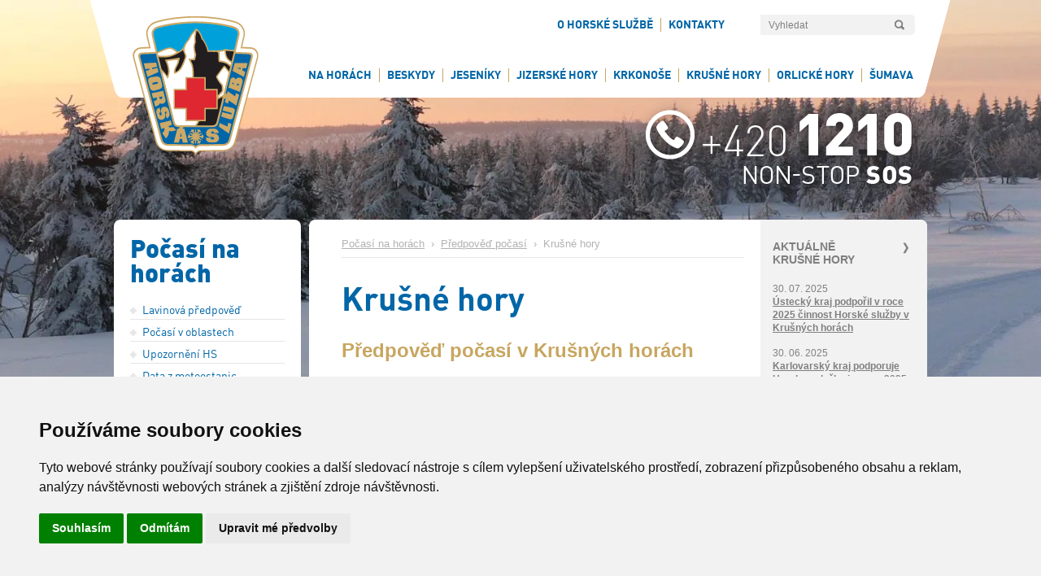

--- FILE ---
content_type: text/html; charset=utf-8
request_url: https://www.horskasluzba.cz/cz/pocasi-na-horach/predpoved-pocasi/krusne-hory?desktop=1
body_size: 10332
content:
<!DOCTYPE html>
<html lang="cs">
<head>


    <meta name="cywetadns-domain-verification" content="d108d81bc360a5bbec2da00a91cf66a1">
    <meta http-equiv="content-type" content="text/html; charset=utf-8">
    <meta name="author" content="Simopt, s.r.o. - internetová agentura">
    <meta name="keywords" content="Krušné hory">
    <meta name="description" content="Předpověď počasí v Krušných horách

Bouřňák
Boží Dar
Bublava
Klíny
Měděnec
Pernink
Pyšná
Telnice

 
Aktuální stav počasí a podrobnější předpovědi

Oblačnost / animace



Srážky / animace / Evropa


 

Radarové snímky (zdroj: Wetterzentrale)
3 hod.">
    <meta name="revisit-after" content="7 days">
    <meta name="robots" content="all,follow">

    <!-- VIEW PORT -->
    <meta name="viewport" content="width=1024px">

    <!-- FAVICON -->
    <link rel="shortcut icon" href="https://www.horskasluzba.cz/favicon.ico">
    <link href="https://www.horskasluzba.cz/favicon.ico" rel="icon">


    <link rel="preload" href="https://www.horskasluzba.cz/cz/fonts/dinpro-bold-webfont.woff" as="font" type="font/woff" crossorigin="anonymous">
    <link rel="preload" href="https://www.horskasluzba.cz/cz/fonts/dinpro-regular-webfont.woff" as="font" type="font/woff" crossorigin="anonymous">
    <link rel="preload" href="https://www.horskasluzba.cz/cz/fonts/dinpro-black-webfont.woff" as="font" type="font/woff" crossorigin="anonymous">


    <link rel="stylesheet" href="https://www.horskasluzba.cz/inc/fa/css/all.min.css" type="text/css">

    <title>Krušné hory | Předpověď počasí | Horská služba ČR</title>

    <!-- css styles -->
    <link type="text/css" rel="stylesheet" href="/cache/css/page-css-436-91102bb98f172ff2735472e16dbc81be.min.css">


    <!--[if IE 6]>
    <link rel="stylesheet" href="/cz/style-ie6.css" type="text/css">
    <![endif]-->

    <!--[if IE]>
    <link rel="stylesheet" href="/cz/style-ie.css" type="text/css">
    <![endif]-->

    
    <meta property="og:title" content="Krušné hory | Předpověď počasí | Horská služba ČR">
    <meta property="og:description" content="Předpověď počasí v Krušných horách

Bouřňák
Boží Dar
Bublava
Klíny
Měděnec
Pernink
Pyšná
Telnice

 
Aktuální stav počasí a podrobnější předpovědi

Oblačnost / animace



Srážky / animace / Evropa


 

Radarové snímky (zdroj: Wetterzentrale)
3 hod.">
    <meta property="og:image" content="http://www.horskasluzba.cz/cz/img/logo.png">
    


    <!-- javascripts -->
    
    <script src="/cache/js/page-js-436-64727addccd7d968917c7f6a09e0a3de.min.js"></script>

    <script type="text/javascript">
$(document).ready(function () {
    Mapp.Appear.initAppearImages();
    Mapp.Webp.init();
});

</script>

    <script async src="https://www.googletagmanager.com/gtag/js?id=G-DRYBC1LWGT"></script><script>
    window.gaPageId='/pocasi-na-horach/predpoved-pocasi/krusne-hory';
    window.dataLayer = window.dataLayer || [];
        function gtag() {
            dataLayer.push(arguments);
        }
        gtag('consent', 'default', {
            'analytics_storage': 'denied'
        });
        gtag('js', new Date());gtag('config', 'G-DRYBC1LWGT', {'page_path': '/pocasi-na-horach/predpoved-pocasi/krusne-hory'}); var gaMeasurementId='G-DRYBC1LWGT';</script><script type="text/plain" cookie-consent="tracking">gtag('consent', 'update', {
      'analytics_storage': 'granted'
    });</script>

    <!-- header content -->
    <link rel="alternate" type="application/rss+xml" href="https://www.horskasluzba.cz/cz/rss" title="Horská služba ČR">


</head>
<body class="webp">




<a name="top"></a>

<div id="bodyFrame">

    <div id="headerFrameForMapFs"></div>

    <div id="mainFrame">

        <div id="headerFrame" class="noprint">
            <div id="headerLogo"><a href="/cz/"><img src="/cz/img/gui/header_logo_hscr.png" alt="Horská služba ČR" title="Horská služba ČR" border="0"
                                                                width="175" height="200"></a></div>
            <div id="headerPanel">
                <div id="headerTools">

                    
<div id="searchbox"><div id="searchbox-padding">

  <h2 class="invisible">Vyhledávání:</h2>

  <form action="/cz/hledani" name="simple_search" method="GET" onSubmit="if (this['hledej-slovo_1'].value=='Vyhledat') { alert('Zadejte prosím výraz pro vyhledání.'); return false;} else {return true;}">
      
      <table border="0" cellpadding="0" cellspacing="0">
        <tr>
          <td><input type="text" name="hledej-slovo_1" id="searchbox-input"  value="Vyhledat" onClick="if (this.value=='Vyhledat') this.value='';" onblur="if (this.value=='') this.value='Vyhledat';"></td>
          <!--<td><input type="text" name="hledej-slovo_1" id="searchbox-input"  value="Vyhledat"></td>-->
          <td><input type="submit" value="OK" id="searchbox-button"></td>
        </tr>
      </table>
  </form>

  <hr noshade size="1" class="invisible">


</div></div>

                    
                    <div id="infoBox">
                        <div id="infoBoxInner">
                            <div id="social-icons">
                                <a href="https://www.rescue.cz/" target="_blank"><i class="fas fa-shopping-basket" style="color:#339614" id="eshop-btn"></i></a>
                                <a href="https://cs-cz.facebook.com/horskasluzba.cz/" target="_blank"><i class="fab fa-facebook"></i></a>
                                <a href="https://twitter.com/horskac" target="_blank"><i class="fab fa-twitter"></i></a>
                                <a href="https://www.instagram.com/horskasluzba/?hl=cs" target="_blank"><i class="fab fa-instagram"></i></a>
                            </div>

                            <ul class='mainmenu mainmenu-level-1'><li class='first li-l1'><a href="/cz/horska-sluzba" class='first a-l1'  ><span>O Horské službě</span></a><ul class='mainmenu mainmenu-level-2'><li class='first li-l2'><a href="/cz/horska-sluzba/poslani-a-ukoly" class='first a-l2'  ><span>Poslání a úkoly</span></a></li><li class=' li-l2'><a href="/cz/horska-sluzba/historie" class=' a-l2'  ><span>Historie</span></a></li><li class=' li-l2'><a href="/cz/horska-sluzba/horska-sluzba-cr-o-p-s" class=' a-l2'  ><span>Horská služba ČR, o.p.s.</span></a><ul class='mainmenu mainmenu-level-3'><li class='first li-l3'><a href="/cz/horska-sluzba/horska-sluzba-cr-o-p-s/vyrocni-zpravy" class='first a-l3'  ><span>Výroční zprávy</span></a></li><li class=' li-l3'><a href="/cz/horska-sluzba/horska-sluzba-cr-o-p-s/statut-horske-sluzby-cr-o-p-s" class=' a-l3'  ><span>Statut Horské služby ČR, o.p.s.</span></a></li><li class=' li-l3'><a href="/cz/horska-sluzba/horska-sluzba-cr-o-p-s/financovani-hs-cr-o-p-s" class=' a-l3'  ><span>Financování HS ČR, o.p.s. </span></a></li><li class=' li-l3'><a href="/cz/horska-sluzba/horska-sluzba-cr-o-p-s/uredni-deska-uredni-deska" class=' a-l3'  ><span>Úřední deska</span></a></li><li class=' li-l3'><a href="/cz/horska-sluzba/horska-sluzba-cr-o-p-s/profil-zadavatele" class=' a-l3'  ><span>Profil zadavatele</span></a></li><li class=' li-l3'><a href="/cz/horska-sluzba/horska-sluzba-cr-o-p-s/zpravy-od-auditora" class=' a-l3'  ><span>Zprávy od auditora</span></a></li><li class='last li-l3'><a href="/cz/horska-sluzba/horska-sluzba-cr-o-p-s/prodej-nepotrebneho-majetku" class='last a-l3'  ><span>Prodej nepotřebného majetku</span></a></li></ul></li><li class=' li-l2'><a href="/cz/horska-sluzba/horska-sluzba-ceske-republiky-z-s" class=' a-l2'  ><span>Horská služba České republiky, z.s.</span></a><ul class='mainmenu mainmenu-level-3'><li class='first last li-l3'><a href="/cz/horska-sluzba/horska-sluzba-ceske-republiky-z-s/stanovy-horske-sluzby-cr-z-s" class='first last a-l3'  ><span>Stanovy Horské služby ČR, z.s.</span></a></li></ul></li><li class=' li-l2'><a href="/cz/horska-sluzba/podminky-prijeti-k-hs" class=' a-l2'  ><span>Podmínky přijetí k HS</span></a></li><li class=' li-l2'><a href="/cz/horska-sluzba/odborne-komise" class=' a-l2'  ><span>Odborné komise</span></a></li><li class=' li-l2'><a href="/cz/horska-sluzba/laviny" class=' a-l2'  ><span>Laviny</span></a><ul class='mainmenu mainmenu-level-3'><li class='first li-l3'><a href="/cz/horska-sluzba/laviny/lavinove-aktuality" class='first a-l3'  ><span>Lavinové aktuality</span></a></li><li class=' li-l3'><a href="/cz/aktualni-informace/video-a-foto-galerie?laviny=1" class=' a-l3'  ><span>Fotogalerie laviny</span></a></li><li class='last li-l3'><a href="/cz/horska-sluzba/laviny/informace-o-lavinach" class='last a-l3'  ><span>Informace o lavinách</span></a></li></ul></li><li class=' li-l2'><a href="/cz/horska-sluzba/kynologie" class=' a-l2'  ><span>Kynologie</span></a><ul class='mainmenu mainmenu-level-3'><li class='first li-l3'><a href="/cz/horska-sluzba/kynologie/aktuality-z-kynologie" class='first a-l3'  ><span>Aktuality z kynologie</span></a></li><li class=' li-l3'><a href="/cz/horska-sluzba/kynologie/kynologicka-brigada" class=' a-l3'  ><span>Kynologická brigáda</span></a></li><li class=' li-l3'><a href="/cz/horska-sluzba/kynologie/prehled-zasahu" class=' a-l3'  ><span>Přehled zásahů</span></a></li><li class=' li-l3'><a href="/cz/horska-sluzba/kynologie/historie" class=' a-l3'  ><span>Historie</span></a></li><li class='last li-l3'><a href="/cz/horska-sluzba/kynologie/vzpominka-na-nase-psy" class='last a-l3'  ><span>Vzpomínka na naše psy</span></a></li></ul></li><li class=' li-l2'><a href="/cz/horska-sluzba/cenik-specialnich-vykonu" class=' a-l2'  ><span>Ceník specialních výkonů</span></a></li><li class=' li-l2'><a href="/cz/horska-sluzba/cenik-ostatnich-cinnosti" class=' a-l2'  ><span>Ceník ostatních činností</span></a></li><li class=' li-l2'><a href="/cz/horska-sluzba/tarify" class=' a-l2'  ><span>Tarify</span></a></li><li class=' li-l2'><a href="/cz/horska-sluzba/zahranicni-rozvojova-spoluprace" class=' a-l2'  ><span>Zahraniční rozvojová spolupráce</span></a></li><li class=' li-l2'><a href='https://www.rescue.cz/' class=' a-l2' target='_blank' ><span>E-shop</span></a></li><li class='last li-l2'><a href="/cz/horska-sluzba/nadacni-fond-horske-sluzby-rescue" class='last a-l2'  ><span>Nadační fond horské služby – RESCUE</span></a></li></ul></li><li class='last li-l1'><a href="/cz/kontakty" class='last a-l1'  ><span>Kontakty</span></a><ul class='mainmenu mainmenu-level-2'><li class='first li-l2'><a href="/cz/kontakty/kontakty" class='first a-l2'  ><span>Kontakty</span></a></li><li class='last li-l2'><a href="/cz/kontakty/kontaktni-formular" class='last a-l2'  ><span>Kontaktní formulář</span></a></li></ul></li></ul>


                        </div>
                    </div>


                    <div id="headerMobileMenuLink">
                        <div id="headerMobileMenuLinkPadding"><a href="#mobileMenuA" onClick="simopt.scrollToAnchor('mobileMenuA',-20);return false;">MENU</a>
                        </div>
                    </div>


                </div>
                <div id="mainMenu"><ul class='mainmenu mainmenu-level-1'><li class='first  li-l1'><a href="/cz/aktualni-informace" class='first  a-l1'  ><span>Na horách</span></a><ul class='mainmenu mainmenu-level-2'><li class='first li-l2'><a href="/cz/aktualni-informace/aktualne" class='first a-l2'  ><span>Aktuálně</span></a><ul class='mainmenu mainmenu-level-3'><li class='first li-l3'><a href="/cz/aktualni-informace/aktualne/aktuality" class='first a-l3'  ><span>Aktuality</span></a></li><li class=' li-l3'><a href="/cz/aktualni-informace/aktualne/tiskove-zpravy" class=' a-l3'  ><span>Tiskové zprávy</span></a></li><li class=' li-l3'><a href="/cz/aktualni-informace/aktualne/napsali-o-nas" class=' a-l3'  ><span>Napsali o nás</span></a></li><li class=' li-l3'><a href="/cz/aktualni-informace/aktualne/napsali-nam" class=' a-l3'  ><span>Napsali nám</span></a></li></ul></li><li class=' li-l2'><a href="/cz/aktualni-informace/informace-a-pravidla" class=' a-l2'  ><span>Informace a Pravidla</span></a><ul class='mainmenu mainmenu-level-3'><li class='first li-l3'><a href="/cz/aktualni-informace/informace-a-pravidla/kde-a-jak-najit-horskou-sluzbu" class='first a-l3'  ><span>Kde a jak najít Horskou službu?</span></a></li><li class=' li-l3'><a href="/cz/aktualni-informace/informace-a-pravidla/desatero-horske-sluzby" class=' a-l3'  ><span>Desatero Horské služby</span></a></li><li class=' li-l3'><a href="/cz/aktualni-informace/informace-a-pravidla/deset-zlatych-pravidel-pro-pohyb-ve-volnem-terenu" class=' a-l3'  ><span>Deset zlatých pravidel pro pohyb ve volném terénu</span></a></li><li class=' li-l3'><a href="/cz/aktualni-informace/informace-a-pravidla/10-pravidel-fis-pro-chovani-na-sjezdovych-tratich" class=' a-l3'  ><span>10 pravidel FIS pro chovaní na sjezdových tratích</span></a></li><li class=' li-l3'><a href="/cz/aktualni-informace/informace-a-pravidla/deset-pravidel-pro-pohyb-cyklisty-na-horach" class=' a-l3'  ><span>Deset  pravidel pro pohyb cyklisty na horách</span></a></li><li class=' li-l3'><a href="/cz/aktualni-informace/informace-a-pravidla/do-prirody-ohleduplne-od-aopk-cr" class=' a-l3'  ><span>Do přírody ohleduplně od AOPK ČR</span></a></li><li class=' li-l3'><a href="/cz/aktualni-informace/informace-a-pravidla/interaktivni-mapa-horske-sluzby" class=' a-l3'  ><span>Interaktivní mapa Horské služby</span></a></li></ul></li><li class=' li-l2'><a href="/cz/aktualni-informace/casopis-horske-sluzby" class=' a-l2'  ><span>Časopis Horské služby</span></a></li><li class=' li-l2'><a href="/cz/aktualni-informace/video-a-foto-galerie" class=' a-l2'  ><span> Video a foto galerie</span></a></li><li class=' li-l2'><a href="/cz/aktualni-informace/zachranne-akce" class=' a-l2'  ><span>Záchranné akce</span></a></li><li class=' li-l2'><a href="/cz/aktualni-informace/ke-stazeni" class=' a-l2'  ><span>Ke stažení</span></a></li></ul></li><li class='li-l1'><a href="/cz/oblasti/beskydy" class='a-l1'  ><span>Beskydy</span></a><ul class='mainmenu mainmenu-level-2'><li class='li-l2'><a href="/cz/oblasti/beskydy/aktuality" class='a-l2'  ><span>Aktuality</span></a></li><li class=' li-l2'><a href="/cz/pocasi-na-horach/upozorneni-hs/beskydy" class=' a-l2'  ><span>Upozornění HS</span></a></li><li class=' li-l2'><a href="/cz/oblasti/beskydy/okrsky" class=' a-l2'  ><span>Okrsky</span></a></li><li class=' li-l2'><a href="/cz/webkamery/beskydy" class=' a-l2'  ><span>Webkamery</span></a></li><li class=' li-l2'><a href="/cz/pocasi-na-horach/pocasi-v-oblastech/beskydy" class=' a-l2'  ><span>Počasí v oblasti</span></a></li><li class=' li-l2'><a href="/cz/pocasi-na-horach/data-z-meteostanic/beskydy" class=' a-l2'  ><span>Data z meteostanic</span></a></li><li class='last li-l2'><a href="/cz/pocasi-na-horach/predpoved-pocasi/beskydy" class='last a-l2'  ><span>Předpověď počasí</span></a></li></ul></li><li class=' li-l1'><a href="/cz/oblasti/jeseniky" class=' a-l1'  ><span>Jeseníky</span></a><ul class='mainmenu mainmenu-level-2'><li class='li-l2'><a href="/cz/pocasi-na-horach/upozorneni-hs/jeseniky" class='a-l2'  ><span>Upozornění HS</span></a></li><li class=' li-l2'><a href="/cz/oblasti/jeseniky/aktuality" class=' a-l2'  ><span>Aktuality</span></a></li><li class=' li-l2'><a href="/cz/oblasti/jeseniky/okrsky" class=' a-l2'  ><span>Okrsky</span></a></li><li class=' li-l2'><a href="/cz/webkamery/jeseniky" class=' a-l2'  ><span>Webkamery</span></a></li><li class=' li-l2'><a href="/cz/pocasi-na-horach/lavinova-predpoved/jeseniky" class=' a-l2'  ><span>Lavinová předpověď</span></a></li><li class=' li-l2'><a href="/cz/pocasi-na-horach/pocasi-v-oblastech/jeseniky" class=' a-l2'  ><span>Počasí v oblasti</span></a></li><li class=' li-l2'><a href="/cz/pocasi-na-horach/data-z-meteostanic/jeseniky" class=' a-l2'  ><span>Data z meteostanic</span></a></li><li class='last li-l2'><a href="/cz/pocasi-na-horach/predpoved-pocasi/jeseniky" class='last a-l2'  ><span>Předpověď počasí</span></a></li></ul></li><li class=' li-l1'><a href="/cz/oblasti/jizerske-hory" class=' a-l1'  ><span>Jizerské hory</span></a><ul class='mainmenu mainmenu-level-2'><li class='li-l2'><a href="/cz/oblasti/jizerske-hory/aktuality" class='a-l2'  ><span>Aktuality</span></a></li><li class=' li-l2'><a href="/cz/oblasti/jizerske-hory/okrsky" class=' a-l2'  ><span>Okrsky</span></a></li><li class=' li-l2'><a href="/cz/webkamery/jizerske-hory" class=' a-l2'  ><span>Webkamery</span></a></li><li class=' li-l2'><a href="/cz/pocasi-na-horach/pocasi-v-oblastech/jizerske-hory" class=' a-l2'  ><span>Počasí v oblasti</span></a></li><li class=' li-l2'><a href="/cz/pocasi-na-horach/upozorneni-hs/jizerske-hory" class=' a-l2'  ><span>Upozornění HS</span></a></li><li class=' li-l2'><a href="/cz/pocasi-na-horach/data-z-meteostanic/jizerske-hory" class=' a-l2'  ><span>Data z meteostanic</span></a></li><li class='last li-l2'><a href="/cz/pocasi-na-horach/predpoved-pocasi/jizerske-hory" class='last a-l2'  ><span>Předpověď počasí</span></a></li></ul></li><li class=' li-l1'><a href="/cz/oblasti/krkonose" class=' a-l1'  ><span>Krkonoše</span></a><ul class='mainmenu mainmenu-level-2'><li class='li-l2'><a href="/cz/oblasti/krkonose/aktuality" class='a-l2'  ><span>Aktuality</span></a></li><li class=' li-l2'><a href="/cz/oblasti/krkonose/okrsky" class=' a-l2'  ><span>Okrsky</span></a></li><li class=' li-l2'><a href="/cz/webkamery/krkonose" class=' a-l2'  ><span>Webkamery</span></a></li><li class=' li-l2'><a href="/cz/pocasi-na-horach/lavinova-predpoved/krkonose" class=' a-l2'  ><span>Lavinová předpověď</span></a></li><li class=' li-l2'><a href="/cz/pocasi-na-horach/upozorneni-hs/krkonose" class=' a-l2'  ><span>Upozornění HS</span></a></li><li class=' li-l2'><a href="/cz/pocasi-na-horach/pocasi-v-oblastech/krkonose" class=' a-l2'  ><span>Počasí v oblasti</span></a></li><li class=' li-l2'><a href="/cz/pocasi-na-horach/data-z-meteostanic/krkonose" class=' a-l2'  ><span>Data z meteostanic</span></a></li><li class='last li-l2'><a href="/cz/pocasi-na-horach/predpoved-pocasi/krkonose" class='last a-l2'  ><span>Předpověď počasí</span></a></li></ul></li><li class=' li-l1'><a href="/cz/oblasti/krusne-hory" class=' a-l1'  ><span>Krušné hory</span></a><ul class='mainmenu mainmenu-level-2'><li class='li-l2'><a href="/cz/oblasti/krusne-hory/aktuality" class='a-l2'  ><span>Aktuality</span></a></li><li class=' li-l2'><a href="/cz/oblasti/krusne-hory/okrsky" class=' a-l2'  ><span>Okrsky</span></a></li><li class=' li-l2'><a href="/cz/webkamery/krusne-hory" class=' a-l2'  ><span>Webkamery</span></a></li><li class=' li-l2'><a href="/cz/pocasi-na-horach/pocasi-v-oblastech/krusne-hory" class=' a-l2'  ><span>Počasí v oblasti</span></a></li><li class=' li-l2'><a href="/cz/pocasi-na-horach/upozorneni-hs/krusne-hory" class=' a-l2'  ><span>Upozornění HS</span></a></li><li class=' li-l2'><a href="/cz/pocasi-na-horach/data-z-meteostanic/krusne-hory" class=' a-l2'  ><span>Data z meteostanic</span></a></li><li class='last li-l2'><a href="/cz/pocasi-na-horach/predpoved-pocasi/krusne-hory" class='last a-l2'  ><span>Předpověď počasí</span></a></li></ul></li><li class=' li-l1'><a href="/cz/oblasti/orlicke-hory" class=' a-l1'  ><span>Orlické hory</span></a><ul class='mainmenu mainmenu-level-2'><li class='li-l2'><a href="/cz/oblasti/orlicke-hory/aktuality" class='a-l2'  ><span>Aktuality</span></a></li><li class=' li-l2'><a href="/cz/oblasti/orlicke-hory/okrsky" class=' a-l2'  ><span>Okrsky</span></a></li><li class=' li-l2'><a href="/cz/webkamery/orlicke-hory" class=' a-l2'  ><span>Webkamery</span></a></li><li class=' li-l2'><a href="/cz/pocasi-na-horach/pocasi-v-oblastech/orlicke-hory" class=' a-l2'  ><span>Počasí v oblasti</span></a></li><li class=' li-l2'><a href="/cz/pocasi-na-horach/upozorneni-hs/orlicke-hory" class=' a-l2'  ><span>Upozornění HS</span></a></li><li class=' li-l2'><a href='/service/index.php?page=pocasi-na-horach/data-z-meteostanic/orlicke-hory' class=' a-l2'  ><span>Data z meteostanic</span></a></li><li class='last li-l2'><a href="/cz/pocasi-na-horach/predpoved-pocasi/orlicke-hory" class='last a-l2'  ><span>Předpověď počasí</span></a></li></ul></li><li class='last li-l1'><a href="/cz/oblasti/sumava" class='last a-l1'  ><span>Šumava</span></a><ul class='mainmenu mainmenu-level-2'><li class='li-l2'><a href="/cz/oblasti/sumava/aktuality" class='a-l2'  ><span>Aktuality</span></a></li><li class=' li-l2'><a href="/cz/oblasti/sumava/okrsky" class=' a-l2'  ><span>Okrsky</span></a></li><li class=' li-l2'><a href="/cz/webkamery/sumava" class=' a-l2'  ><span>Webkamery</span></a></li><li class=' li-l2'><a href="/cz/pocasi-na-horach/pocasi-v-oblastech/sumava" class=' a-l2'  ><span>Počasí v oblasti</span></a></li><li class=' li-l2'><a href="/cz/pocasi-na-horach/upozorneni-hs/sumava" class=' a-l2'  ><span>Upozornění HS</span></a></li><li class=' li-l2'><a href="/cz/pocasi-na-horach/data-z-meteostanic/sumava" class=' a-l2'  ><span>Data z meteostanic</span></a></li><li class='last li-l2'><a href="/cz/pocasi-na-horach/predpoved-pocasi/sumava" class='last a-l2'  ><span>Předpověď počasí</span></a></li></ul></li></ul></div>
            </div>
            <div id="headerSos"><img src="/cz/img/gui/header_sos_contact.png" alt="+ 420 1210, NON-STOP SOS" title="+ 420 1210, NON-STOP SOS" border="0" width="380"
                                     height="150"></div>

            <div id="mobileBackgroundFrame"><picture><source  data-srcset="/cache/img/02/data-web-background-krusne-hory-p1000281.clip.x320.y140.r0.q85.nr0.me2.jpg.co50.webp 320w, /cache/img/12/data-web-background-krusne-hory-p1000281.clip.x640.y280.r0.q85.nr0.me2.jpg.co50.webp 640w"  type="image/webp"  ><img  src="/data/web/misc/blank.png"  data-src="/cache/img/55/data-web-background-krusne-hory-p1000281.clip.x640.y280.r0.q85.nr0.me2.co50.jpg"  data-srcset="/cache/img/46/data-web-background-krusne-hory-p1000281.clip.x320.y140.r0.q85.nr0.me2.co50.jpg 320w, /cache/img/55/data-web-background-krusne-hory-p1000281.clip.x640.y280.r0.q85.nr0.me2.co50.jpg 640w"   class="appear" alt="ilustrace na pozadí" id="mobile-background-image"></picture></div>


        </div>

        <div id="fullscreenFrame"></div>

        <div id="contentFrame">

            

            

            <div id="columnsFrame">


                <!--
                <div id="pageJetikTop" class="noprint">
                <a href="http://www.jetik.eu" target="_blank"  onClick="CountStats('click-jetik','click-jetik');" ><img src="/cz/jetik/jetik-banner-page-top.png" alt="www.jetik.eu" height="149" width="246"></a>
                 </div>
                 <div id="pageJetikLeft" class="noprint">
                        <img src="/cz/jetik/jetik-banner-page-left.png" alt="www.jetik.eu" height="361" width="148">
                        <a href="http://www.jetik.eu" target="_blank" id="pageJetikLeft_link_web"></a>
                        <a href="https://itunes.apple.com/us/app/ceske-hory/id1004322308?ls=1&mt=8"  onClick="CountStats('click-jetik-itunes','click-jetik-itunes');"  target="_blank" id="pageJetikLeft_link_appstore"></a>
                        <a href="https://play.google.com/store/apps/details?id=cz.simopt.ceskehory" onClick="CountStats('click-jetik-google-play','click-jetik-google-play');"   target="_blank" id="pageJetikLeft_link_googleplay"></a>
                 </div>
               -->

                <div id="column1" class="noprint">
                    <div id="column1Padding">

                        
                        <div id="leftMenu"><h2>Počasí na horách</h2><ul class='leftmenu leftmenu-level-1'><li class='first submenu-closed li-l1'><a href="/cz/pocasi-na-horach/lavinova-predpoved" class='first submenu-closed a-l1'  ><span>Lavinová předpověď</span></a></li><li class='submenu-closed li-l1'><a href="/cz/pocasi-na-horach/pocasi-v-oblastech" class='submenu-closed a-l1'  ><span>Počasí v oblastech</span></a></li><li class='submenu-closed li-l1'><a href="/cz/pocasi-na-horach/upozorneni-hs" class='submenu-closed a-l1'  ><span>Upozornění HS</span></a></li><li class='submenu-closed li-l1'><a href="/cz/pocasi-na-horach/data-z-meteostanic" class='submenu-closed a-l1'  ><span> Data z meteostanic</span></a></li><li class='opened last li-l1'><a href="/cz/pocasi-na-horach/predpoved-pocasi" class='opened last a-l1'  ><span>Předpověď počasí</span></a><ul class='leftmenu leftmenu-level-2'><li class='first li-l2'><a href="/cz/pocasi-na-horach/predpoved-pocasi/beskydy" class='first a-l2'  ><span>Beskydy</span></a></li><li class=' li-l2'><a href="/cz/pocasi-na-horach/predpoved-pocasi/jeseniky" class=' a-l2'  ><span>Jeseníky</span></a></li><li class=' li-l2'><a href="/cz/pocasi-na-horach/predpoved-pocasi/jizerske-hory" class=' a-l2'  ><span>Jizerské hory</span></a></li><li class=' li-l2'><a href="/cz/pocasi-na-horach/predpoved-pocasi/krkonose" class=' a-l2'  ><span>Krkonoše</span></a></li><li class='selected li-l2'><a href="/cz/pocasi-na-horach/predpoved-pocasi/krusne-hory" class='selected a-l2'  ><span>Krušné hory</span></a></li><li class=' li-l2'><a href="/cz/pocasi-na-horach/predpoved-pocasi/orlicke-hory" class=' a-l2'  ><span>Orlické hory</span></a></li><li class='last li-l2'><a href="/cz/pocasi-na-horach/predpoved-pocasi/sumava" class='last a-l2'  ><span>Šumava</span></a></li></ul></li></ul></div>
                        


                        <!--
                        <div id="pageBannerLeft" class="noprint" style="margin-left:-10px">
                          <br><br>
                        <a href="http://www.momentysportu.cz" target="_blank"><img src="/cz/banner/Web_fisaf-300x600px.gif" alt="Momenty sportu" width="210"></a>
                       </div>
                       -->


                        <div class="clear"></div>
                    </div>
                </div>

                <div id="column2">

                    <div id="column2Padding">

                        
                        <div id="column2rightPanel"><div class="article-box">
  
  <h2>Aktuálně<br>Krušné hory</h2>
  
  
  <div class="article-box-item ">
        <div class="date">30. 07. 2025</div>
        <a href="/cz/aktualni-informace/aktualne/aktuality/3773-ustecky-kraj-podporil-v-roce-2025-cinnost-horske-sluzby-v-krusnych-horach"  target="">Ústecký kraj podpořil v roce 2025 činnost Horské služby v Krušných horách</a>
  </div>
  
  <div class="article-box-item ">
        <div class="date">30. 06. 2025</div>
        <a href="/cz/aktualni-informace/aktualne/aktuality/3774-karlovarsky-kraj-podporuje-horskou-sluzbu-i-v-roce-2025"  target="">Karlovarský kraj podporuje Horskou službu i v roce 2025</a>
  </div>
  
  <div class="article-box-item ">
        <div class="date">16. 06. 2025</div>
        <a href="/cz/aktualni-informace/aktualne/aktuality/3753-oslavy-70-vyroci-zalozeni-horske-sluzby-v-krusnych-horach"  target="">Oslavy 70. výročí založení Horské služby v Krušných horách</a>
  </div>
  
  
  
  
  
</div>
</div>
                        

                        
                        <div id="breadcrumbsPanel" class="noprint"><a href="/cz/pocasi-na-horach" title="Počasí na horách" class="first">Počasí na horách</a>&nbsp;&nbsp;&rsaquo;&nbsp;&nbsp;<a href="/cz/pocasi-na-horach/predpoved-pocasi" title="Předpověď počasí" >Předpověď počasí</a>&nbsp;&nbsp;&rsaquo;&nbsp;&nbsp;<span class='last'>Krušné hory</span></div>
                        

                        
                        <div id="caption-box">
                            <h1>Krušné hory</h1>
                            
                        </div>
                        

                        <h2>Předpověď počasí v Krušných horách</h2>
<ul class="region-inpage-menu">
<li class=" li-l3"><a class=" a-l3" href="/cz/oblasti/krusne-hory/okrsky/0220-bournak"><span>Bouřňák</span></a></li>
<li class=" li-l3"><a class=" a-l3" href="/cz/oblasti/krusne-hory/okrsky/0260-bozi-dar"><span>Boží Dar</span></a></li>
<li class=" li-l3"><a class=" a-l3" href="/cz/oblasti/krusne-hory/okrsky/0280-bublava"><span>Bublava</span></a></li>
<li class=" li-l3"><a class=" a-l3" href="/cz/oblasti/krusne-hory/okrsky/0230-kliny"><span>Klíny</span></a></li>
<li class=" li-l3"><a class=" a-l3" href="/cz/oblasti/krusne-hory/okrsky/0250-medenec"><span>Měděnec</span></a></li>
<li class=" li-l3"><a class=" a-l3" href="/cz/oblasti/krusne-hory/okrsky/0270-pernink"><span>Pernink</span></a></li>
<li class=" li-l3"><a class=" a-l3" href="/cz/oblasti/krusne-hory/okrsky/0240-pysna"><span>Pyšná</span></a></li>
<li class=" li-l3"><a class=" a-l3" href="/cz/oblasti/krusne-hory/okrsky/0210-telnice"><span>Telnice</span></a></li>
</ul>
<div class="clear"> </div>
<h2>Aktuální stav počasí a podrobnější předpovědi</h2>
<div style="float: left; margin-right: 30px; width: 330px;">
<h4><span class="blue-text">Oblačnost</span> / <a href="http://portal.chmi.cz/files/portal/docs/meteo/sat/data_jsmsgview.html" target="_blank">animace</a></h4>
<h4><a href="/cz/pocasi-na-horach/predpoved-pocasi/satelit-snimky-oblacnosti"><img src="/data/web/misc/blank.png" alt="" width="300" height="280" style="max-width: 690px" data-src="http://vvv.chmi.cz/satelit/vis-ir.gif?noresize" class="appear"></a></h4>
</div>
<div style="float: left; width: 330px;">
<h4><span class="blue-text">Srážky</span> / <a href="http://portal.chmi.cz/files/portal/docs/meteo/rad/data_jsradview.html" target="_blank">animace</a> / <a href="http://www.radareu.cz/?lng=cz&amp;core=" target="_blank">Evropa</a></h4>
<h4><a href="/cz/pocasi-na-horach/predpoved-pocasi/radar-snimky-srazek"><img src="/data/web/misc/blank.png" alt="" width="300" height="280" style="max-width: 690px" data-src="http://vvv.chmi.cz/radar/radar.gif?noresize" class="appear"></a></h4>
</div>
<p> </p>
<div style="float: left; margin-right: 30px; width: 330px;">
<h4><span class="blue-text">Radarové snímky</span> (zdroj: <a href="http://www.wetterzentrale.de" target="_blank">Wetterzentrale</a>)</h4>
<p>3 hod. záznam srážek (žlutá méně, zelená a modrá více srážek)</p>
<p><a href="https://images2.wetterdienst.de/maps/radar/Radarfilm_Deutschland.gif" target="_blank"><img style="height: 305px; max-width: 690px" src="/data/web/misc/blank.png" alt="Radarové snímky (zdroj: Wetterzentrale)" width="300" height="300" data-src="https://images2.wetterdienst.de/maps/radar/Radarfilm_Deutschland.gif" class="appear"></a></p>
</div>
<div style="float: left; width: 330px;">
<h4><span class="blue-text">Mapa teplot Evropy</span> (zdroj: <a href="http://portal.chmi.cz" target="_blank">ČHMÚ</a>)</h4>
<p>Předpověď  na zítra (barevná škála vpravo vysvětluje výši teploty)</p>
<p><a href="http://portal.chmi.cz/files/portal/docs/meteo/om/evropa/T2mpreba_evropa.gif" target="_blank"><img src="/data/web/misc/blank.png" alt="Mapa teplot Evropy na zítra (zdroj: ČHMÚ)" width="300" height="290" style="max-width: 690px" data-src="http://portal.chmi.cz/files/portal/docs/meteo/om/evropa/T2mpreba_evropa.gif" class="appear"></a></p>
</div>
<h4 style="clear: both; padding-top: 20px;"><span class="blue-text">Záznam průběhu počasí za 2 dny v Krušných horách 760 a 1244 m n. m.</span> (zdroj: <a href="http://portal.chmi.cz" target="_blank">ČHMÚ</a>)</h4>
<p><a href="http://portal.chmi.cz/files/portal/docs/poboc/PR/grafy/ul/U1NOVE01.PNG" target="_blank"><img src="/data/web/misc/blank.png" alt="Nová Ves v Horách, počasí za 2 dny (zdroj: ČHMÚ)" width="690" style="max-width: 690px" data-src="http://portal.chmi.cz/files/portal/docs/poboc/PR/grafy/ul/U1NOVE01.PNG" class="appear"></a><br><br></p>
<p><a href="http://portal.chmi.cz/files/portal/docs/poboc/PR/grafy/3/L3KLIN01.PNG" target="_blank"><img src="/data/web/misc/blank.png" alt="Klínovec, počasí za 2 dny (zdroj: ČHMÚ)" width="690" style="max-width: 690px" data-src="http://portal.chmi.cz/files/portal/docs/poboc/PR/grafy/3/L3KLIN01.PNG" class="appear"></a></p>
<h2>Podrobnější předpovědi</h2>
<div style="float: left; width: 690px;">
<p><a class="menu-icon" href="/cz/pocasi-na-horach/predpoved-pocasi/aladin-predpovedni-model"><picture><source data-srcset="/cache/img/08/data-web-ikony-ico-model-aladin.fitbox.x196.y2000.r0.q85.nr0.me2.png.webp 196w" type="image/webp"><img class="appear menu-icon" src="/data/web/misc/blank.png" alt="Předpovědní model Aladin" data-src="/data/web/ikony/ico-model-aladin.png" width="196" style="max-width: 196px" data-srcset='/data/web/ikony/ico-model-aladin.png 196w' ></picture></a><a class="menu-icon" href="/cz/pocasi-na-horach/predpoved-pocasi/radar-snimky-srazek"><picture><source data-srcset="/cache/img/66/data-web-ikony-ico-radarova-data.fitbox.x246.y2000.r0.q85.nr0.me2.png.webp 246w" type="image/webp"><img class="appear menu-icon" src="/data/web/misc/blank.png" alt="RADAR snímky srážek" data-src="/data/web/ikony/ico-radarova-data.png" width="246" style="max-width: 246px" data-srcset='/data/web/ikony/ico-radarova-data.png 246w' ></picture></a><a class="menu-icon" href="/cz/pocasi-na-horach/predpoved-pocasi/satelit-snimky-oblacnosti"><picture><source data-srcset="/cache/img/cc/data-web-ikony-ico-satelitni-snimky.fitbox.x208.y2000.r0.q85.nr0.me2.png.webp 208w" type="image/webp"><img class="appear menu-icon" src="/data/web/misc/blank.png" alt="SATELIT snímky oblačnosti" data-src="/data/web/ikony/ico-satelitni-snimky.png" width="208" style="max-width: 208px" data-srcset='/data/web/ikony/ico-satelitni-snimky.png 208w' ></picture></a><a class="menu-icon" href="/cz/pocasi-na-horach/predpoved-pocasi/synopticke-mapy"><picture><source data-srcset="/cache/img/c9/data-web-ikony-ico-synopticke-mapy.fitbox.x239.y2000.r0.q85.nr0.me2.png.webp 239w" type="image/webp"><img class="appear menu-icon" src="/data/web/misc/blank.png" alt="SYNOPTICKÉ mapy" data-src="/data/web/ikony/ico-synopticke-mapy.png" width="239" style="max-width: 239px" data-srcset='/data/web/ikony/ico-synopticke-mapy.png 239w' ></picture></a></p>
<hr>
<table class="base-table" style="width: 688px; height: 245px;" cellspacing="0" cellpadding="0">
<tbody>
<tr><th>Rozsah</th><th>Lokalita</th><th>Druh předpovědi</th><th>Podrobnosti</th><th>Zdroj</th></tr>
<tr>
<td valign="middle">2-4 dny</td>
<td valign="middle">Sev. Čechy</td>
<td valign="middle"><a href="http://www.chmuul.org/akt/CZ_CHMI_UL_DK_FXCZ50_RPUL.html" target="_blank">2 dny</a>, <a href="http://www.chmuul.org/akt/CZ_CHMI_UL_DK_FXCZ51_RPUL.html" target="_blank">4 dny</a>, <a href="http://www.chmuul.org/akt/snih_nove.htm" target="_blank">sníh</a></td>
<td valign="middle">text</td>
<td valign="middle">ČHMÚ Ústí n. L.</td>
</tr>
<tr>
<td valign="middle">3 dny</td>
<td valign="middle">ČR, EU</td>
<td valign="middle"><a href="http://medard-online.cz/" target="_blank">počasí</a></td>
<td valign="middle">mapy (Medard)</td>
<td valign="middle">Medard-online</td>
</tr>
<tr>
<td valign="middle">2–4 dny</td>
<td valign="middle">ČR, EU</td>
<td valign="middle"><a href="http://www.meteo.pl/" target="_blank">meteogramy</a></td>
<td valign="middle">grafy</td>
<td valign="middle">New Meteo</td>
</tr>
<tr>
<td valign="middle">6 dní</td>
<td>Krušné hory</td>
<td valign="middle"><a href="http://cz.snow-forecast.com/resorts/Telnice/6day/top" target="_blank">východ</a>, <a href="http://cz.snow-forecast.com/resorts/Bournak/6day/mid" target="_blank">střed</a>, <a href="http://cz.snow-forecast.com/resorts/Klinovec/6day/top" target="_blank">západ</a></td>
<td valign="middle">tabulky</td>
<td valign="middle">Snow-forecast</td>
</tr>
<tr>
<td valign="middle">8 dní</td>
<td valign="middle">Krušné hory</td>
<td valign="middle"><a href="http://www.windguru.cz/cz/index.php?sc=46797" target="_blank">východ</a>, <a href="http://www.windguru.cz/cz/index.php?sc=167063" target="_blank">střed</a>, <a href="http://www.windguru.cz/cz/index.php?sc=51592" target="_blank">západ</a></td>
<td valign="middle">tabulky</td>
<td valign="middle">WindGURU</td>
</tr>
<tr>
<td valign="middle">7 dní</td>
<td valign="middle">EU, Svět</td>
<td valign="middle"><a href="http://www.meteoblue.com/en_GB/weather/map/precipitation/europe#map_container" target="_blank">srážky</a>, <a href="http://www.meteoblue.com/en_GB/weather/map/maxmintemp/europe#map_container" target="_blank">teplota</a>, <a href="http://www.meteoblue.com/en_GB/weather/map/wind/europe#map_container" target="_blank">vítr</a></td>
<td valign="middle">mapy</td>
<td valign="middle">meteoblue</td>
</tr>
<tr>
<td valign="middle">9 dní</td>
<td valign="middle">ČR</td>
<td valign="middle"><a href="http://www.yr.no/kart/#lat=50.52381&amp;lon=15.59379&amp;zoom=6&amp;laga=nedb%C3%B8r&amp;proj=900913" target="_blank">srážky</a>, <a href="http://www.yr.no/kart/#lat=50.52381&amp;lon=15.59379&amp;zoom=6&amp;laga=temp&amp;proj=900913" target="_blank">teplota</a>, <a href="http://www.yr.no/kart/#lat=50.52381&amp;lon=15.59379&amp;zoom=6&amp;laga=vind&amp;proj=900913" target="_blank">vítr</a></td>
<td valign="middle">mapy</td>
<td valign="middle">YR</td>
</tr>
</tbody>
</table>
<table class="base-table" style="width: 690px; height: 167px;" cellspacing="0" cellpadding="0">
<tbody>
<tr><th>Rozsah</th><th>Lokalita</th><th>Druh informace</th><th>Zdroj</th></tr>
<tr>
<td>2 dny zpět</td>
<td>ČR, EU</td>
<td><a href="http://radar.bourky.cz/" target="_blank">radar bouřky ČR</a>, <a href="http://www.radareu.cz/" target="_blank">radar Evropa</a></td>
<td>ČHMÚ, radar EU</td>
</tr>
<tr>
<td>2 dny zpět</td>
<td>EU, Svět</td>
<td><a href="http://oiswww.eumetsat.org/IPPS/html/DerivedProducts/MSG2/AIRMASS/CENTRALEUROPE/index.htm" target="_blank">satelitní snímky IR</a>, <a href="http://oiswww.eumetsat.org/IPPS/html/MSG/PRODUCTS/MPE/CENTRALEUROPE/index.htm" target="_blank">satelitní snímky IR BT </a></td>
<td>EUMETSAT</td>
</tr>
<tr>
<td>2 dny</td>
<td>EU</td>
<td><a href="http://www.meteoalarm.eu/?lang=ce_CZ" target="_blank">předovědi nebezpečných jevů</a></td>
<td>Meteoalarm</td>
</tr>
<tr>
<td>6-8 dní</td>
<td>Střední Evropa</td>
<td><a href="http://www.wetterzentrale.de/topkarten/metgr.htm" target="_blank">grafy (meteogramy)</a>, <a href="http://www.wetterzentrale.de/topkarten/fsavneur.html" target="_blank">mapové vývoje počasí</a></td>
<td>Wetterzentrale</td>
</tr>
</tbody>
</table>
</div>
<div style="float: left; width: 340px;">
<h3>Předpověď 4 dny - Krušné hory západ</h3>
<p>Oberwiesenthal 920m.n.m. (CZ Boží Dar)</p>
<p><a href="http://wetterstationen.meteomedia.de/messnetz/vorhersagegrafik/105840.png" target="_blank"><img src="/data/web/misc/blank.png" alt="" width="300" height="185" style="max-width: 690px" data-src="http://wetterstationen.meteomedia.de/messnetz/vorhersagegrafik/105840.png" class="appear"></a></p>
</div>
<div style="float: left; width: 340px;">
<h3>Předpověď 4 dny - Krušné hory východ</h3>
<p>Altenberg 750m.n.m. (CZ Cínovec)</p>
<p><a href="http://wetterstationen.meteomedia.de/messnetz/vorhersagegrafik/105810.png"><img src="/data/web/misc/blank.png" alt="" width="300" height="185" style="max-width: 690px" data-src="http://wetterstationen.meteomedia.de/messnetz/vorhersagegrafik/105810.png" class="appear"></a></p>
</div><div class="data-note">Data a předpovědi jsou orientační. Tyto informace slouží pouze pro nekomerční použití a potřeby Horské služby.</div><div class='clear-left'></div><div class='oblast-submenu'><a href="/cz/webkamery/krusne-hory" ><img src="/data/web/misc/blank.png" alt="Webkamery oblasti" height="43" style="max-width: 690px" data-src="/cz/img/icons/ico-webkamery-oblasti.png" class="appear"></a><a href="/cz/pocasi-na-horach/pocasi-v-oblastech/krusne-hory" ><img src="/data/web/misc/blank.png" alt="Aktuální počasí" height="43" style="max-width: 690px" data-src="/cz/img/icons/ico-aktualni-pocasi.png" class="appear"></a><a href="/cz/pocasi-na-horach/predpoved-pocasi/krusne-hory" ><img src="/data/web/misc/blank.png" alt="Předpověď počasí" height="43" style="max-width: 690px" data-src="/cz/img/icons/ico-predpoved-pocasi.png" class="appear"></a><a href="/cz/pocasi-na-horach/data-z-meteostanic/krusne-hory" ><img src="/data/web/misc/blank.png" alt="Meteorologická data" height="43" style="max-width: 690px" data-src="/cz/img/icons/ico-meteodata.png" class="appear"></a><a href="/cz/pocasi-na-horach/upozorneni-hs/krusne-hory" class='last'><img src="/data/web/misc/blank.png" alt="Upozornění oblasti" height="43" style="max-width: 690px" data-src="/cz/img/icons/ico-upozorneni-oblasti.png" class="appear"></a></div>
                        

                        


                        <div class="clear"></div>
                        
                        <div class="clear"></div>

                    </div>
                </div>

                <div class="clear"></div>
            </div>


            

        </div>

    </div>


    <a name="mobileMenuA"></a>
    <div id="mobileTopLink"><a href="#top" onClick="simopt.scrollToAnchor('top');return false;"><img src="/cz/img/gui/mobile-arrow-top.png" alt="Nahoru" border="0"
                                                                                                     height="14" width="24"></a></div>
    <div id="mobileMenu">
        <ul class='mobile mobile-level-1'><li class='first submenu-closed li-l1'><a href="/cz/aktualni-informace" class='first submenu-closed a-l1'  ><span>Na horách</span></a></li><li class='submenu-closed li-l1'><a href="/cz/oblasti/beskydy" class='submenu-closed a-l1'  ><span>Beskydy</span></a></li><li class='submenu-closed li-l1'><a href="/cz/oblasti/jeseniky" class='submenu-closed a-l1'  ><span>Jeseníky</span></a></li><li class='submenu-closed li-l1'><a href="/cz/oblasti/jizerske-hory" class='submenu-closed a-l1'  ><span>Jizerské hory</span></a></li><li class='submenu-closed li-l1'><a href="/cz/oblasti/krkonose" class='submenu-closed a-l1'  ><span>Krkonoše</span></a></li><li class='submenu-closed li-l1'><a href="/cz/oblasti/krusne-hory" class='submenu-closed a-l1'  ><span>Krušné hory</span></a></li><li class='submenu-closed li-l1'><a href="/cz/oblasti/orlicke-hory" class='submenu-closed a-l1'  ><span>Orlické hory</span></a></li><li class='submenu-closed li-l1'><a href="/cz/oblasti/sumava" class='submenu-closed a-l1'  ><span>Šumava</span></a></li><li class='first submenu-closed li-l1'><a href="/cz/horska-sluzba" class='first submenu-closed a-l1'  ><span>O Horské službě</span></a></li><li class='last submenu-closed li-l1'><a href="/cz/kontakty" class='last submenu-closed a-l1'  ><span>Kontakty</span></a></li></ul>
    </div>


    <div id="footerFrame" class="noprint">
        <div id="footerFramePadding">
            <div id="footerTopLink"><a href="#top" onClick="simopt.scrollToAnchor('top');return false;"><img src="/cz/img/gui/mobile-arrow-top.png" alt="Nahoru"
                                                                                                             border="0" height="14" width="24"></a></div>
            <div id="footerCotact">
                        <p>
<a class="sitemapLink" href="/cz/ochrana-osobnich-udaju">Ochrana osobních údajů</a> | 
          <a class="sitemapLink" href="/cz/javascript:;" onclick="return false;" id="openCookiesPreferencesBtn">Správa cookies</a> | 
          <a href="/cz/mapa-stranek" class="sitemapLink">Mapa stránek</a>
          
             <span class='mobile-inline'>| <a href="/cz/pocasi-na-horach/predpoved-pocasi/krusne-hory?desktop=1" class="sitemapLink">Zobrazit klasický web</a></span>
             <span class='no-mobile'>| <a href="/cz/pocasi-na-horach/predpoved-pocasi/krusne-hory?mobile=1" class="sitemapLink">Zobrazit mobilní web</a></span>
          
          

          <br><br>
          <b>© Horská služba ČR, o.p.s.</b><br>
          543 51 Špindlerův Mlýn 260, T +420 499 433 230<br><br>
ID schránky: u4zgr6q<br><br>
          Vyrobil <a href="http://www.simopt.cz">Simopt, s.r.o.</a>, 2026
        </p>
            </div>
            <div id="footerPartners">
                    <table class="partnersTable" cellpadding="0" cellspacing="0" border="0">
    <tr>
        <td class="descTd">Zakladatel Horské služby</td>
        <td class="logoTd">
            <a href="http://www.mmr.cz" target="_blank">
                <img src="/data/web/partners/logo_mmr_cz.png" title="MINISTERSTVO PRO MÍSTNÍ ROZVOJ" alt="MINISTERSTVO PRO MÍSTNÍ ROZVOJ" width="169" height="52"></a></td>
        <td class="descTdMinistr" >
            <a href="/cz/horska-sluzba/horska-sluzba-cr-o-p-s/financovani-hs-cr-o-p-s">ČINNOST HORSKÉ SLUŽBY ČR JE FINANCOVÁNA DOTACEMI Z MINISTERSTVA PRO MÍSTNÍ ROZVOJ A KRAJŮ</a>            </td>
    </tr>
</table>


<p id="footer-partneri-caption">Partneři Horské služby</p>

<div id="footer-partneri">



            <a href="https://www.cez.cz" target="_blank">
                <img src="/data/web/partners/cez-partner.png " title="Skupina ČEZ" alt="Skupina ČEZ" width="" height="40"></a>
            <a href="http://www.nakolejensprilbou.cz/" target="_blank">
                <img src="/data/web/partners/logo-na-kole-jen-s-prilbou.png" title="Na kole jen s přilbou" alt="Na kole jen s přilbou" height="40"></a>


            <a href="http://www.alpine-rescue.org/xCMS5/WebObjects/nexus5.woa/wa/icar?menuid=1049" target="_blank">
                <img src="/data/web/partners/logo-icar-footer.png" title="ICAR" alt="ICAR" height="40"></a>
            <a href="https://www.kudyznudy.cz" target="_blank">
                <img src="/data/web/partners/kudyznudy-2.jpg" title="kudyznudy.cz" alt="kudyznudy.cz" height="40" style="   opacity: 0.75; "></a>



            <a href="http://turistickamapa.cz" target="_blank">
                <img src="/data/web/partners/turisticka-mapa-cz.png" title="kudyznudy.cz" alt="kudyznudy.cz" height="40" style="   opacity: 0.75; "></a>


        <a href="https://www.rescue.cz/"  target="_blank">
                <img src="/data/web/partners/nadacni-fond.png" title="Nadační fond Horské služby – RESCUE" alt="Nadační fond Horské služby – RESCUE"  height="40"></a>



</div>



                    
                <div id="footerLicense">
                    <p xmlns:cc="http://creativecommons.org/ns#" >This work is licensed under <a href="https://creativecommons.org/licenses/by-sa/4.0/?ref=chooser-v1" target="_blank" rel="license noopener noreferrer" style="display:inline-block;">CC BY-SA 4.0<img style="height:22px!important;margin-left:3px;vertical-align:text-bottom;" src="https://mirrors.creativecommons.org/presskit/icons/cc.svg?ref=chooser-v1" alt=""><img style="height:22px!important;margin-left:3px;vertical-align:text-bottom;" src="https://mirrors.creativecommons.org/presskit/icons/by.svg?ref=chooser-v1" alt=""><img style="height:22px!important;margin-left:3px;vertical-align:text-bottom;" src="https://mirrors.creativecommons.org/presskit/icons/sa.svg?ref=chooser-v1" alt=""></a></p>
                </div>
        

                </div>
            <div class="clear"></div>

        </div>
    </div>

</div>

<div id="backgroundFrame" class="noprint">
    <picture><source  data-srcset="/cache/img/56/data-web-background-krusne-hory-p1000281.fitbox.x320.y240.r0.q85.nr0.me2.jpg.webp 320w, /cache/img/2c/data-web-background-krusne-hory-p1000281.fitbox.x640.y480.r0.q85.nr0.me2.jpg.webp 640w, /cache/img/ab/data-web-background-krusne-hory-p1000281.fitbox.x800.y600.r0.q85.nr0.me2.jpg.webp 800w, /cache/img/87/data-web-background-krusne-hory-p1000281.fitbox.x1280.y960.r0.q85.nr0.me2.jpg.webp 1280w, /cache/img/57/data-web-background-krusne-hory-p1000281.fitbox.x1600.y1200.r0.q85.nr0.me2.jpg.webp 1600w"  type="image/webp"  ><img  src="/data/web/misc/blank.png"  data-src="/data/web/background/krusne-hory/p1000281.jpg"  data-srcset="/cache/img/fc/data-web-background-krusne-hory-p1000281.fitbox.x320.y240.r0.q85.nr0.me2.jpg 320w, /cache/img/98/data-web-background-krusne-hory-p1000281.fitbox.x640.y480.r0.q85.nr0.me2.jpg 640w, /cache/img/e0/data-web-background-krusne-hory-p1000281.fitbox.x800.y600.r0.q85.nr0.me2.jpg 800w, /cache/img/7c/data-web-background-krusne-hory-p1000281.fitbox.x1280.y960.r0.q85.nr0.me2.jpg 1280w, /data/web/background/krusne-hory/p1000281.jpg 1600w"   class="appear" alt="ilustrace na pozadí" id="background-image"></picture>
</div>


<!-- PAGE END CONTENT AND JAVASCRIPT -->


<!-- Cookie Consent by https://www.TermsFeed.com -->
<script type="text/javascript" src="https://www.termsfeed.com/public/cookie-consent/4.0.0/cookie-consent.js" charset="UTF-8"></script>
<script type="text/javascript" charset="UTF-8">
    document.addEventListener('DOMContentLoaded', function () {
        cookieconsent.run({
            "notice_banner_type": "headline",
            "consent_type": "express",
            "palette": "light",
            "language": "cs",
            "page_load_consent_levels": ["strictly-necessary"],
            "notice_banner_reject_button_hide": false,
            "preferences_center_close_button_hide": false,
            "website_name": "Horská služba ČR",
            "open_preferences_center_selector": "#openCookiesPreferencesBtn",
            "website_privacy_policy_url": "https://www.horskasluzba.cz/cz/ochrana-osobnich-udaju"
        });
    });
</script>

<noscript>ePrivacy and GPDR Cookie Consent by <a href="https://www.TermsFeed.com/" rel="nofollow">TermsFeed Generator</a></noscript>
<!-- End Cookie Consent by https://www.TermsFeed.com -->
<script defer src="https://static.cloudflareinsights.com/beacon.min.js/vcd15cbe7772f49c399c6a5babf22c1241717689176015" integrity="sha512-ZpsOmlRQV6y907TI0dKBHq9Md29nnaEIPlkf84rnaERnq6zvWvPUqr2ft8M1aS28oN72PdrCzSjY4U6VaAw1EQ==" data-cf-beacon='{"version":"2024.11.0","token":"a1ac1fc60b914425801256f596fbdd92","r":1,"server_timing":{"name":{"cfCacheStatus":true,"cfEdge":true,"cfExtPri":true,"cfL4":true,"cfOrigin":true,"cfSpeedBrain":true},"location_startswith":null}}' crossorigin="anonymous"></script>
</body>
</html>


--- FILE ---
content_type: text/css
request_url: https://www.horskasluzba.cz/cache/css/page-css-436-91102bb98f172ff2735472e16dbc81be.min.css
body_size: 9179
content:
 .ui-helper-hidden{display:none}.ui-helper-hidden-accessible{border:0;clip:rect(0 0 0 0);height:1px;margin:-1px;overflow:hidden;padding:0;position:absolute;width:1px}.ui-helper-reset{margin:0;padding:0;border:0;outline:0;line-height:1.3;text-decoration:none;font-size:100%;list-style:none}.ui-helper-clearfix:before,.ui-helper-clearfix:after{content:"";display:table;border-collapse:collapse}.ui-helper-clearfix:after{clear:both}.ui-helper-clearfix{min-height:0}.ui-helper-zfix{width:100%;height:100%;top:0;left:0;position:absolute;opacity:0;filter:Alpha(Opacity=0)}.ui-front{z-index:100}.ui-state-disabled{cursor:default!important}.ui-icon{display:block;text-indent:-99999px;overflow:hidden;background-repeat:no-repeat}.ui-widget-overlay{position:fixed;top:0;left:0;width:100%;height:100%}.ui-resizable{position:relative}.ui-resizable-handle{position:absolute;font-size:.1px;display:block}.ui-resizable-disabled .ui-resizable-handle,.ui-resizable-autohide .ui-resizable-handle{display:none}.ui-resizable-n{cursor:n-resize;height:7px;width:100%;top:-5px;left:0}.ui-resizable-s{cursor:s-resize;height:7px;width:100%;bottom:-5px;left:0}.ui-resizable-e{cursor:e-resize;width:7px;right:-5px;top:0;height:100%}.ui-resizable-w{cursor:w-resize;width:7px;left:-5px;top:0;height:100%}.ui-resizable-se{cursor:se-resize;width:12px;height:12px;right:1px;bottom:1px}.ui-resizable-sw{cursor:sw-resize;width:9px;height:9px;left:-5px;bottom:-5px}.ui-resizable-nw{cursor:nw-resize;width:9px;height:9px;left:-5px;top:-5px}.ui-resizable-ne{cursor:ne-resize;width:9px;height:9px;right:-5px;top:-5px}.ui-selectable-helper{position:absolute;z-index:100;border:1px dotted #000}.ui-accordion .ui-accordion-header{display:block;cursor:pointer;position:relative;margin-top:2px;padding:.5em .5em .5em .7em;min-height:0}.ui-accordion .ui-accordion-icons{padding-left:2.2em}.ui-accordion .ui-accordion-noicons{padding-left:.7em}.ui-accordion .ui-accordion-icons .ui-accordion-icons{padding-left:2.2em}.ui-accordion .ui-accordion-header .ui-accordion-header-icon{position:absolute;left:.5em;top:50%;margin-top:-8px}.ui-accordion .ui-accordion-content{padding:1em 2.2em;border-top:0;overflow:auto}.ui-autocomplete{position:absolute;top:0;left:0;cursor:default}.ui-button{display:inline-block;position:relative;padding:0;line-height:normal;margin-right:.1em;cursor:pointer;vertical-align:middle;text-align:center;overflow:visible}.ui-button,.ui-button:link,.ui-button:visited,.ui-button:hover,.ui-button:active{text-decoration:none}.ui-button-icon-only{width:2.2em}button.ui-button-icon-only{width:2.4em}.ui-button-icons-only{width:3.4em}button.ui-button-icons-only{width:3.7em}.ui-button .ui-button-text{display:block;line-height:normal}.ui-button-text-only .ui-button-text{padding:.4em 1em}.ui-button-icon-only .ui-button-text,.ui-button-icons-only .ui-button-text{padding:.4em;text-indent:-9999999px}.ui-button-text-icon-primary .ui-button-text,.ui-button-text-icons .ui-button-text{padding:.4em 1em .4em 2.1em}.ui-button-text-icon-secondary .ui-button-text,.ui-button-text-icons .ui-button-text{padding:.4em 2.1em .4em 1em}.ui-button-text-icons .ui-button-text{padding-left:2.1em;padding-right:2.1em}input.ui-button{padding:.4em 1em}.ui-button-icon-only .ui-icon,.ui-button-text-icon-primary .ui-icon,.ui-button-text-icon-secondary .ui-icon,.ui-button-text-icons .ui-icon,.ui-button-icons-only .ui-icon{position:absolute;top:50%;margin-top:-8px}.ui-button-icon-only .ui-icon{left:50%;margin-left:-8px}.ui-button-text-icon-primary .ui-button-icon-primary,.ui-button-text-icons .ui-button-icon-primary,.ui-button-icons-only .ui-button-icon-primary{left:.5em}.ui-button-text-icon-secondary .ui-button-icon-secondary,.ui-button-text-icons .ui-button-icon-secondary,.ui-button-icons-only .ui-button-icon-secondary{right:.5em}.ui-buttonset{margin-right:7px}.ui-buttonset .ui-button{margin-left:0;margin-right:-.3em}input.ui-button::-moz-focus-inner,button.ui-button::-moz-focus-inner{border:0;padding:0}.ui-datepicker{width:17em;padding:.2em .2em 0;display:none}.ui-datepicker .ui-datepicker-header{position:relative;padding:.2em 0}.ui-datepicker .ui-datepicker-prev,.ui-datepicker .ui-datepicker-next{position:absolute;top:2px;width:1.8em;height:1.8em}.ui-datepicker .ui-datepicker-prev-hover,.ui-datepicker .ui-datepicker-next-hover{top:1px}.ui-datepicker .ui-datepicker-prev{left:2px}.ui-datepicker .ui-datepicker-next{right:2px}.ui-datepicker .ui-datepicker-prev-hover{left:1px}.ui-datepicker .ui-datepicker-next-hover{right:1px}.ui-datepicker .ui-datepicker-prev span,.ui-datepicker .ui-datepicker-next span{display:block;position:absolute;left:50%;margin-left:-8px;top:50%;margin-top:-8px}.ui-datepicker .ui-datepicker-title{margin:0 2.3em;line-height:1.8em;text-align:center}.ui-datepicker .ui-datepicker-title select{font-size:1em;margin:1px 0}.ui-datepicker select.ui-datepicker-month-year{width:100%}.ui-datepicker select.ui-datepicker-month,.ui-datepicker select.ui-datepicker-year{width:49%}.ui-datepicker table{width:100%;font-size:.9em;border-collapse:collapse;margin:0 0 .4em}.ui-datepicker th{padding:.7em .3em;text-align:center;font-weight:700;border:0}.ui-datepicker td{border:0;padding:1px}.ui-datepicker td span,.ui-datepicker td a{display:block;padding:.2em;text-align:right;text-decoration:none}.ui-datepicker .ui-datepicker-buttonpane{background-image:none;margin:.7em 0 0;padding:0 .2em;border-left:0;border-right:0;border-bottom:0}.ui-datepicker .ui-datepicker-buttonpane button{float:right;margin:.5em .2em .4em;cursor:pointer;padding:.2em .6em .3em;width:auto;overflow:visible}.ui-datepicker .ui-datepicker-buttonpane button.ui-datepicker-current{float:left}.ui-datepicker.ui-datepicker-multi{width:auto}.ui-datepicker-multi .ui-datepicker-group{float:left}.ui-datepicker-multi .ui-datepicker-group table{width:95%;margin:0 auto .4em}.ui-datepicker-multi-2 .ui-datepicker-group{width:50%}.ui-datepicker-multi-3 .ui-datepicker-group{width:33.3%}.ui-datepicker-multi-4 .ui-datepicker-group{width:25%}.ui-datepicker-multi .ui-datepicker-group-last .ui-datepicker-header,.ui-datepicker-multi .ui-datepicker-group-middle .ui-datepicker-header{border-left-width:0}.ui-datepicker-multi .ui-datepicker-buttonpane{clear:left}.ui-datepicker-row-break{clear:both;width:100%;font-size:0}.ui-datepicker-rtl{direction:rtl}.ui-datepicker-rtl .ui-datepicker-prev{right:2px;left:auto}.ui-datepicker-rtl .ui-datepicker-next{left:2px;right:auto}.ui-datepicker-rtl .ui-datepicker-prev:hover{right:1px;left:auto}.ui-datepicker-rtl .ui-datepicker-next:hover{left:1px;right:auto}.ui-datepicker-rtl .ui-datepicker-buttonpane{clear:right}.ui-datepicker-rtl .ui-datepicker-buttonpane button{float:left}.ui-datepicker-rtl .ui-datepicker-buttonpane button.ui-datepicker-current,.ui-datepicker-rtl .ui-datepicker-group{float:right}.ui-datepicker-rtl .ui-datepicker-group-last .ui-datepicker-header,.ui-datepicker-rtl .ui-datepicker-group-middle .ui-datepicker-header{border-right-width:0;border-left-width:1px}.ui-dialog{position:absolute;top:0;left:0;padding:.2em;outline:0}.ui-dialog .ui-dialog-titlebar{padding:.4em 1em;position:relative}.ui-dialog .ui-dialog-title{float:left;margin:.1em 0;white-space:nowrap;width:90%;overflow:hidden;text-overflow:ellipsis}.ui-dialog .ui-dialog-titlebar-close{position:absolute;right:.3em;top:50%;width:21px;margin:-10px 0 0 0;padding:1px;height:20px}.ui-dialog .ui-dialog-content{position:relative;border:0;padding:.5em 1em;background:0;overflow:auto}.ui-dialog .ui-dialog-buttonpane{text-align:left;border-width:1px 0 0;background-image:none;margin-top:.5em;padding:.3em 1em .5em .4em}.ui-dialog .ui-dialog-buttonpane .ui-dialog-buttonset{float:right}.ui-dialog .ui-dialog-buttonpane button{margin:.5em .4em .5em 0;cursor:pointer}.ui-dialog .ui-resizable-se{width:12px;height:12px;right:-5px;bottom:-5px;background-position:16px 16px}.ui-draggable .ui-dialog-titlebar{cursor:move}.ui-menu{list-style:none;padding:2px;margin:0;display:block;outline:0}.ui-menu .ui-menu{margin-top:-3px;position:absolute}.ui-menu .ui-menu-item{margin:0;padding:0;width:100%;list-style-image:url('/cz/themes/smoothness/[data-uri]')}.ui-menu .ui-menu-divider{margin:5px -2px 5px -2px;height:0;font-size:0;line-height:0;border-width:1px 0 0}.ui-menu .ui-menu-item a{text-decoration:none;display:block;padding:2px .4em;line-height:1.5;min-height:0;font-weight:400}.ui-menu .ui-menu-item a.ui-state-focus,.ui-menu .ui-menu-item a.ui-state-active{font-weight:400;margin:-1px}.ui-menu .ui-state-disabled{font-weight:400;margin:.4em 0 .2em;line-height:1.5}.ui-menu .ui-state-disabled a{cursor:default}.ui-menu-icons{position:relative}.ui-menu-icons .ui-menu-item a{position:relative;padding-left:2em}.ui-menu .ui-icon{position:absolute;top:.2em;left:.2em}.ui-menu .ui-menu-icon{position:static;float:right}.ui-progressbar{height:2em;text-align:left;overflow:hidden}.ui-progressbar .ui-progressbar-value{margin:-1px;height:100%}.ui-progressbar .ui-progressbar-overlay{background:url('/cz/themes/smoothness/images/animated-overlay.gif');height:100%;filter:alpha(opacity=25);opacity:.25}.ui-progressbar-indeterminate .ui-progressbar-value{background-image:none}.ui-slider{position:relative;text-align:left}.ui-slider .ui-slider-handle{position:absolute;z-index:2;width:1.2em;height:1.2em;cursor:default}.ui-slider .ui-slider-range{position:absolute;z-index:1;font-size:.7em;display:block;border:0;background-position:0 0}.ui-slider.ui-state-disabled .ui-slider-handle,.ui-slider.ui-state-disabled .ui-slider-range{filter:inherit}.ui-slider-horizontal{height:.8em}.ui-slider-horizontal .ui-slider-handle{top:-.3em;margin-left:-.6em}.ui-slider-horizontal .ui-slider-range{top:0;height:100%}.ui-slider-horizontal .ui-slider-range-min{left:0}.ui-slider-horizontal .ui-slider-range-max{right:0}.ui-slider-vertical{width:.8em;height:100px}.ui-slider-vertical .ui-slider-handle{left:-.3em;margin-left:0;margin-bottom:-.6em}.ui-slider-vertical .ui-slider-range{left:0;width:100%}.ui-slider-vertical .ui-slider-range-min{bottom:0}.ui-slider-vertical .ui-slider-range-max{top:0}.ui-spinner{position:relative;display:inline-block;overflow:hidden;padding:0;vertical-align:middle}.ui-spinner-input{border:0;background:0;color:inherit;padding:0;margin:.2em 0;vertical-align:middle;margin-left:.4em;margin-right:22px}.ui-spinner-button{width:16px;height:50%;font-size:.5em;padding:0;margin:0;text-align:center;position:absolute;cursor:default;display:block;overflow:hidden;right:0}.ui-spinner a.ui-spinner-button{border-top:0;border-bottom:0;border-right:0}.ui-spinner .ui-icon{position:absolute;margin-top:-8px;top:50%;left:0}.ui-spinner-up{top:0}.ui-spinner-down{bottom:0}.ui-spinner .ui-icon-triangle-1-s{background-position:-65px -16px}.ui-tabs{position:relative;padding:.2em}.ui-tabs .ui-tabs-nav{margin:0;padding:.2em .2em 0}.ui-tabs .ui-tabs-nav li{list-style:none;float:left;position:relative;top:0;margin:1px .2em 0 0;border-bottom-width:0;padding:0;white-space:nowrap}.ui-tabs .ui-tabs-nav li a{float:left;padding:.5em 1em;text-decoration:none}.ui-tabs .ui-tabs-nav li.ui-tabs-active{margin-bottom:-1px;padding-bottom:1px}.ui-tabs .ui-tabs-nav li.ui-tabs-active a,.ui-tabs .ui-tabs-nav li.ui-state-disabled a,.ui-tabs .ui-tabs-nav li.ui-tabs-loading a{cursor:text}.ui-tabs .ui-tabs-nav li a,.ui-tabs-collapsible .ui-tabs-nav li.ui-tabs-active a{cursor:pointer}.ui-tabs .ui-tabs-panel{display:block;border-width:0;padding:1em 1.4em;background:0}.ui-tooltip{padding:8px;position:absolute;z-index:9999;max-width:300px;-webkit-box-shadow:0 0 5px #aaa;box-shadow:0 0 5px #aaa}body .ui-tooltip{border-width:2px}.ui-widget{font-family:Verdana,Arial,sans-serif;font-size:1.1em}.ui-widget .ui-widget{font-size:1em}.ui-widget input,.ui-widget select,.ui-widget textarea,.ui-widget button{font-family:Verdana,Arial,sans-serif;font-size:1em}.ui-widget-content{border:1px solid #aaa;background:#fff url('/cz/themes/smoothness/images/ui-bg_flat_75_ffffff_40x100.png') 50% 50% repeat-x;color:#222}.ui-widget-content a{color:#222}.ui-widget-header{border:1px solid #aaa;background:#ccc url('/cz/themes/smoothness/images/ui-bg_highlight-soft_75_cccccc_1x100.png') 50% 50% repeat-x;color:#222;font-weight:bold}.ui-widget-header a{color:#222}.ui-state-default,.ui-widget-content .ui-state-default,.ui-widget-header .ui-state-default{border:1px solid #d3d3d3;background:#e6e6e6 url('/cz/themes/smoothness/images/ui-bg_glass_75_e6e6e6_1x400.png') 50% 50% repeat-x;font-weight:normal;color:#555}.ui-state-default a,.ui-state-default a:link,.ui-state-default a:visited{color:#555;text-decoration:none}.ui-state-hover,.ui-widget-content .ui-state-hover,.ui-widget-header .ui-state-hover,.ui-state-focus,.ui-widget-content .ui-state-focus,.ui-widget-header .ui-state-focus{border:1px solid #999;background:#dadada url('/cz/themes/smoothness/images/ui-bg_glass_75_dadada_1x400.png') 50% 50% repeat-x;font-weight:normal;color:#212121}.ui-state-hover a,.ui-state-hover a:hover,.ui-state-hover a:link,.ui-state-hover a:visited{color:#212121;text-decoration:none}.ui-state-active,.ui-widget-content .ui-state-active,.ui-widget-header .ui-state-active{border:1px solid #aaa;background:#fff url('/cz/themes/smoothness/images/ui-bg_glass_65_ffffff_1x400.png') 50% 50% repeat-x;font-weight:normal;color:#212121}.ui-state-active a,.ui-state-active a:link,.ui-state-active a:visited{color:#212121;text-decoration:none}.ui-state-highlight,.ui-widget-content .ui-state-highlight,.ui-widget-header .ui-state-highlight{border:1px solid #fcefa1;background:#fbf9ee url('/cz/themes/smoothness/images/ui-bg_glass_55_fbf9ee_1x400.png') 50% 50% repeat-x;color:#363636}.ui-state-highlight a,.ui-widget-content .ui-state-highlight a,.ui-widget-header .ui-state-highlight a{color:#363636}.ui-state-error,.ui-widget-content .ui-state-error,.ui-widget-header .ui-state-error{border:1px solid #cd0a0a;background:#fef1ec url('/cz/themes/smoothness/images/ui-bg_glass_95_fef1ec_1x400.png') 50% 50% repeat-x;color:#cd0a0a}.ui-state-error a,.ui-widget-content .ui-state-error a,.ui-widget-header .ui-state-error a{color:#cd0a0a}.ui-state-error-text,.ui-widget-content .ui-state-error-text,.ui-widget-header .ui-state-error-text{color:#cd0a0a}.ui-priority-primary,.ui-widget-content .ui-priority-primary,.ui-widget-header .ui-priority-primary{font-weight:bold}.ui-priority-secondary,.ui-widget-content .ui-priority-secondary,.ui-widget-header .ui-priority-secondary{opacity:.7;filter:Alpha(Opacity=70);font-weight:normal}.ui-state-disabled,.ui-widget-content .ui-state-disabled,.ui-widget-header .ui-state-disabled{opacity:.35;filter:Alpha(Opacity=35);background-image:none}.ui-state-disabled .ui-icon{filter:Alpha(Opacity=35)}.ui-icon{width:16px;height:16px}.ui-icon,.ui-widget-content .ui-icon{background-image:url('/cz/themes/smoothness/images/ui-icons_222222_256x240.png')}.ui-widget-header .ui-icon{background-image:url('/cz/themes/smoothness/images/ui-icons_222222_256x240.png')}.ui-state-default .ui-icon{background-image:url('/cz/themes/smoothness/images/ui-icons_888888_256x240.png')}.ui-state-hover .ui-icon,.ui-state-focus .ui-icon{background-image:url('/cz/themes/smoothness/images/ui-icons_454545_256x240.png')}.ui-state-active .ui-icon{background-image:url('/cz/themes/smoothness/images/ui-icons_454545_256x240.png')}.ui-state-highlight .ui-icon{background-image:url('/cz/themes/smoothness/images/ui-icons_2e83ff_256x240.png')}.ui-state-error .ui-icon,.ui-state-error-text .ui-icon{background-image:url('/cz/themes/smoothness/images/ui-icons_cd0a0a_256x240.png')}.ui-icon-blank{background-position:16px 16px}.ui-icon-carat-1-n{background-position:0 0}.ui-icon-carat-1-ne{background-position:-16px 0}.ui-icon-carat-1-e{background-position:-32px 0}.ui-icon-carat-1-se{background-position:-48px 0}.ui-icon-carat-1-s{background-position:-64px 0}.ui-icon-carat-1-sw{background-position:-80px 0}.ui-icon-carat-1-w{background-position:-96px 0}.ui-icon-carat-1-nw{background-position:-112px 0}.ui-icon-carat-2-n-s{background-position:-128px 0}.ui-icon-carat-2-e-w{background-position:-144px 0}.ui-icon-triangle-1-n{background-position:0 -16px}.ui-icon-triangle-1-ne{background-position:-16px -16px}.ui-icon-triangle-1-e{background-position:-32px -16px}.ui-icon-triangle-1-se{background-position:-48px -16px}.ui-icon-triangle-1-s{background-position:-64px -16px}.ui-icon-triangle-1-sw{background-position:-80px -16px}.ui-icon-triangle-1-w{background-position:-96px -16px}.ui-icon-triangle-1-nw{background-position:-112px -16px}.ui-icon-triangle-2-n-s{background-position:-128px -16px}.ui-icon-triangle-2-e-w{background-position:-144px -16px}.ui-icon-arrow-1-n{background-position:0 -32px}.ui-icon-arrow-1-ne{background-position:-16px -32px}.ui-icon-arrow-1-e{background-position:-32px -32px}.ui-icon-arrow-1-se{background-position:-48px -32px}.ui-icon-arrow-1-s{background-position:-64px -32px}.ui-icon-arrow-1-sw{background-position:-80px -32px}.ui-icon-arrow-1-w{background-position:-96px -32px}.ui-icon-arrow-1-nw{background-position:-112px -32px}.ui-icon-arrow-2-n-s{background-position:-128px -32px}.ui-icon-arrow-2-ne-sw{background-position:-144px -32px}.ui-icon-arrow-2-e-w{background-position:-160px -32px}.ui-icon-arrow-2-se-nw{background-position:-176px -32px}.ui-icon-arrowstop-1-n{background-position:-192px -32px}.ui-icon-arrowstop-1-e{background-position:-208px -32px}.ui-icon-arrowstop-1-s{background-position:-224px -32px}.ui-icon-arrowstop-1-w{background-position:-240px -32px}.ui-icon-arrowthick-1-n{background-position:0 -48px}.ui-icon-arrowthick-1-ne{background-position:-16px -48px}.ui-icon-arrowthick-1-e{background-position:-32px -48px}.ui-icon-arrowthick-1-se{background-position:-48px -48px}.ui-icon-arrowthick-1-s{background-position:-64px -48px}.ui-icon-arrowthick-1-sw{background-position:-80px -48px}.ui-icon-arrowthick-1-w{background-position:-96px -48px}.ui-icon-arrowthick-1-nw{background-position:-112px -48px}.ui-icon-arrowthick-2-n-s{background-position:-128px -48px}.ui-icon-arrowthick-2-ne-sw{background-position:-144px -48px}.ui-icon-arrowthick-2-e-w{background-position:-160px -48px}.ui-icon-arrowthick-2-se-nw{background-position:-176px -48px}.ui-icon-arrowthickstop-1-n{background-position:-192px -48px}.ui-icon-arrowthickstop-1-e{background-position:-208px -48px}.ui-icon-arrowthickstop-1-s{background-position:-224px -48px}.ui-icon-arrowthickstop-1-w{background-position:-240px -48px}.ui-icon-arrowreturnthick-1-w{background-position:0 -64px}.ui-icon-arrowreturnthick-1-n{background-position:-16px -64px}.ui-icon-arrowreturnthick-1-e{background-position:-32px -64px}.ui-icon-arrowreturnthick-1-s{background-position:-48px -64px}.ui-icon-arrowreturn-1-w{background-position:-64px -64px}.ui-icon-arrowreturn-1-n{background-position:-80px -64px}.ui-icon-arrowreturn-1-e{background-position:-96px -64px}.ui-icon-arrowreturn-1-s{background-position:-112px -64px}.ui-icon-arrowrefresh-1-w{background-position:-128px -64px}.ui-icon-arrowrefresh-1-n{background-position:-144px -64px}.ui-icon-arrowrefresh-1-e{background-position:-160px -64px}.ui-icon-arrowrefresh-1-s{background-position:-176px -64px}.ui-icon-arrow-4{background-position:0 -80px}.ui-icon-arrow-4-diag{background-position:-16px -80px}.ui-icon-extlink{background-position:-32px -80px}.ui-icon-newwin{background-position:-48px -80px}.ui-icon-refresh{background-position:-64px -80px}.ui-icon-shuffle{background-position:-80px -80px}.ui-icon-transfer-e-w{background-position:-96px -80px}.ui-icon-transferthick-e-w{background-position:-112px -80px}.ui-icon-folder-collapsed{background-position:0 -96px}.ui-icon-folder-open{background-position:-16px -96px}.ui-icon-document{background-position:-32px -96px}.ui-icon-document-b{background-position:-48px -96px}.ui-icon-note{background-position:-64px -96px}.ui-icon-mail-closed{background-position:-80px -96px}.ui-icon-mail-open{background-position:-96px -96px}.ui-icon-suitcase{background-position:-112px -96px}.ui-icon-comment{background-position:-128px -96px}.ui-icon-person{background-position:-144px -96px}.ui-icon-print{background-position:-160px -96px}.ui-icon-trash{background-position:-176px -96px}.ui-icon-locked{background-position:-192px -96px}.ui-icon-unlocked{background-position:-208px -96px}.ui-icon-bookmark{background-position:-224px -96px}.ui-icon-tag{background-position:-240px -96px}.ui-icon-home{background-position:0 -112px}.ui-icon-flag{background-position:-16px -112px}.ui-icon-calendar{background-position:-32px -112px}.ui-icon-cart{background-position:-48px -112px}.ui-icon-pencil{background-position:-64px -112px}.ui-icon-clock{background-position:-80px -112px}.ui-icon-disk{background-position:-96px -112px}.ui-icon-calculator{background-position:-112px -112px}.ui-icon-zoomin{background-position:-128px -112px}.ui-icon-zoomout{background-position:-144px -112px}.ui-icon-search{background-position:-160px -112px}.ui-icon-wrench{background-position:-176px -112px}.ui-icon-gear{background-position:-192px -112px}.ui-icon-heart{background-position:-208px -112px}.ui-icon-star{background-position:-224px -112px}.ui-icon-link{background-position:-240px -112px}.ui-icon-cancel{background-position:0 -128px}.ui-icon-plus{background-position:-16px -128px}.ui-icon-plusthick{background-position:-32px -128px}.ui-icon-minus{background-position:-48px -128px}.ui-icon-minusthick{background-position:-64px -128px}.ui-icon-close{background-position:-80px -128px}.ui-icon-closethick{background-position:-96px -128px}.ui-icon-key{background-position:-112px -128px}.ui-icon-lightbulb{background-position:-128px -128px}.ui-icon-scissors{background-position:-144px -128px}.ui-icon-clipboard{background-position:-160px -128px}.ui-icon-copy{background-position:-176px -128px}.ui-icon-contact{background-position:-192px -128px}.ui-icon-image{background-position:-208px -128px}.ui-icon-video{background-position:-224px -128px}.ui-icon-script{background-position:-240px -128px}.ui-icon-alert{background-position:0 -144px}.ui-icon-info{background-position:-16px -144px}.ui-icon-notice{background-position:-32px -144px}.ui-icon-help{background-position:-48px -144px}.ui-icon-check{background-position:-64px -144px}.ui-icon-bullet{background-position:-80px -144px}.ui-icon-radio-on{background-position:-96px -144px}.ui-icon-radio-off{background-position:-112px -144px}.ui-icon-pin-w{background-position:-128px -144px}.ui-icon-pin-s{background-position:-144px -144px}.ui-icon-play{background-position:0 -160px}.ui-icon-pause{background-position:-16px -160px}.ui-icon-seek-next{background-position:-32px -160px}.ui-icon-seek-prev{background-position:-48px -160px}.ui-icon-seek-end{background-position:-64px -160px}.ui-icon-seek-start{background-position:-80px -160px}.ui-icon-seek-first{background-position:-80px -160px}.ui-icon-stop{background-position:-96px -160px}.ui-icon-eject{background-position:-112px -160px}.ui-icon-volume-off{background-position:-128px -160px}.ui-icon-volume-on{background-position:-144px -160px}.ui-icon-power{background-position:0 -176px}.ui-icon-signal-diag{background-position:-16px -176px}.ui-icon-signal{background-position:-32px -176px}.ui-icon-battery-0{background-position:-48px -176px}.ui-icon-battery-1{background-position:-64px -176px}.ui-icon-battery-2{background-position:-80px -176px}.ui-icon-battery-3{background-position:-96px -176px}.ui-icon-circle-plus{background-position:0 -192px}.ui-icon-circle-minus{background-position:-16px -192px}.ui-icon-circle-close{background-position:-32px -192px}.ui-icon-circle-triangle-e{background-position:-48px -192px}.ui-icon-circle-triangle-s{background-position:-64px -192px}.ui-icon-circle-triangle-w{background-position:-80px -192px}.ui-icon-circle-triangle-n{background-position:-96px -192px}.ui-icon-circle-arrow-e{background-position:-112px -192px}.ui-icon-circle-arrow-s{background-position:-128px -192px}.ui-icon-circle-arrow-w{background-position:-144px -192px}.ui-icon-circle-arrow-n{background-position:-160px -192px}.ui-icon-circle-zoomin{background-position:-176px -192px}.ui-icon-circle-zoomout{background-position:-192px -192px}.ui-icon-circle-check{background-position:-208px -192px}.ui-icon-circlesmall-plus{background-position:0 -208px}.ui-icon-circlesmall-minus{background-position:-16px -208px}.ui-icon-circlesmall-close{background-position:-32px -208px}.ui-icon-squaresmall-plus{background-position:-48px -208px}.ui-icon-squaresmall-minus{background-position:-64px -208px}.ui-icon-squaresmall-close{background-position:-80px -208px}.ui-icon-grip-dotted-vertical{background-position:0 -224px}.ui-icon-grip-dotted-horizontal{background-position:-16px -224px}.ui-icon-grip-solid-vertical{background-position:-32px -224px}.ui-icon-grip-solid-horizontal{background-position:-48px -224px}.ui-icon-gripsmall-diagonal-se{background-position:-64px -224px}.ui-icon-grip-diagonal-se{background-position:-80px -224px}.ui-corner-all,.ui-corner-top,.ui-corner-left,.ui-corner-tl{border-top-left-radius:4px}.ui-corner-all,.ui-corner-top,.ui-corner-right,.ui-corner-tr{border-top-right-radius:4px}.ui-corner-all,.ui-corner-bottom,.ui-corner-left,.ui-corner-bl{border-bottom-left-radius:4px}.ui-corner-all,.ui-corner-bottom,.ui-corner-right,.ui-corner-br{border-bottom-right-radius:4px}.ui-widget-overlay{background:#aaa url('/cz/themes/smoothness/images/ui-bg_flat_0_aaaaaa_40x100.png') 50% 50% repeat-x;opacity:.3;filter:Alpha(Opacity=30)}.ui-widget-shadow{margin:-8px 0 0 -8px;padding:8px;background:#aaa url('/cz/themes/smoothness/images/ui-bg_flat_0_aaaaaa_40x100.png') 50% 50% repeat-x;opacity:.3;filter:Alpha(Opacity=30);border-radius:8px}body{line-height:125%;color:#4D4D4D;background:#CCCCCC;text-align:center}body.blank{text-align:left}body,html{margin:0;padding:0}*{font-family:'Arial CE',Arial,'Helvetica CE',Verdana,Times,Times New Roman,Arial,helvetica,sans-serif}td,p,div,tr,th,table,input,select,textarea{font-size:100%}body{font-size:88%}form{padding:0px;margin:0px;display:inline}img{border:0px}small,.small{font-size:85%}big,.big{font-size:115%}input{color:#333333}em{font-style:italic}td sup{position:relative;top:-2px}td sub{position:relative;top:+2px}a{color:#00A0F0;text-decoration:underline}a:link{color:#00A0F0;text-decoration:underline}a:visited{color:#00A0F0;text-decoration:underline}a:active{color:#00A0F0;text-decoration:underline}a:hover{color:#0066A7;text-decoration:underline}a.disabled-link:hover{color:#0057A2;text-decoration:none !important}h1{font-family:'dinprobold';color:#0066A7;font-size:40px;line-height:120%}h2{color:#C7A660;font-size:170%;line-height:120%}h3{font-size:100%;color:#0066A7}h4{}h5{}h6{}@font-face{font-family:'dinprobold';src:url('/cz/fonts/dinpro-bold-webfont.eot');src:url('/cz/fonts/dinpro-bold-webfont.woff') format('woff');font-weight:normal;font-style:normal;}@font-face{font-family:'dinproblack';src:url('/cz/fonts/dinpro-black-webfont.eot');src:url('/cz/fonts/dinpro-black-webfont.woff') format('woff');font-weight:normal;font-style:normal;}@font-face{font-family:'dinproregular';src:url('/cz/fonts/dinpro-regular-webfont.eot');src:url('/cz/fonts/dinpro-regular-webfont.woff') format('woff');font-weight:normal;font-style:normal;}#loginBox{float:right;margin:0px;padding:18px 0px 0px 0px;font-size:90%;font-weight:bold}#loginBoxInner{padding:0px 12px}#loginBox a,#loginBox a:link,#loginBox a:visited,#loginBox a:active{text-decoration:none;color:#0066A7}#loginBox a:hover{color:#DE2730}#loginBox a{display:block;background:#00a1da;padding:0px 12px;height:25px;line-height:26px;color:#FFFFFF !important;font-weight:bold;border-radius:4px}#bodyFrame{position:absolute;margin:0px auto;width:100%;height:100%;background:url('/cz/img/gui/header_bg.png') no-repeat center top;text-align:left}#mainFrame{position:relative;margin:0px auto;width:1024px;top:0px}#headerFrame{position:relative;width:1024px;height:270px;background:url('/cz/img/gui/header_bg.png') no-repeat center top;pointer-events :none}#headerFrameForMapFs{position:absolute;width:100%;height:270px;background:url('/cz/img/gui/header_bg.png') no-repeat center top;pointer-events :none;z-index:99999999;display:none}#headerFrame #headerLogo,#headerFrame #headerLogo *,#headerFrame #headerPanel,#headerFrame #headerPanel *{pointer-events :auto}#headerFrame #headerSos,#headerFrame #headerSos *{pointer-events:none}#social-icons{padding-top:1px;margin-right:30px}#social-icons a{color:#5d5d5d;margin-right:10px;font-size:110%}#eshop-btn{margin-right:20px}#contentFrame{position:relative;width:1024px;top:0px}#footerFrame{position:relative;margin:0px auto;width:100%;height:300px;background:url('/cz/img/gui/footer_bg.png') repeat-x center -1px #112D53;color:#8896A9;font-size:0.90em}#footerFramePadding{position:relative;margin:0px auto;width:1024px;height:300px}#footerLicense{text-align:right;padding-right:25px}#backgroundFrame{position:fixed;top:0px;margin:0px auto;width:100%;height:100%;z-index:-100}#mobileBackgroundFrame{display:none}#columnsFrame{padding:0px 12px 30px 12px}#column1{float:left;width:230px;background-color:#FFFFFF;border-radius:8px;margin-right:10px}#column1Padding{position:relative;padding:20px 20px 30px 20px;min-height:331px}#column2{float:left;width:760px;background-color:#FFFFFF;border-top-left-radius:8px;border-top-right-radius:8px}#column2Padding{position:relative;padding:20px 30px 56px 40px;min-height:400px;line-height:145%}#column2rightPanel{width:205px;margin-top:-20px;margin-right:-30px;margin-bottom:20px;border-left:20px solid #FFFFFF;float:right;background:#F2F2F2;border-top-right-radius:8px}.input-1{padding:4px 10px;color:#666666;border:1px solid #A1A1A1;width:150px;line-height:19px}.input-select{padding:3px 10px;color:#666666;border:1px solid #A1A1A1}.input-ta{padding:3px 10px;color:#666666;border:1px solid #A1A1A1;width:300px;height:70px}.button-1{line-height:19px;padding:4px 10px;border:1px solid #A1A1A1;cursor:pointer;font-weight:normal;background:#A1A1A1;color:#FFFFFF;margin:0px}a.button-1{color:#FFFFFF;text-decoration:none}.button-1:hover{background:#919191}.required{color:#CC0000}.input-password{font-family:'Verdana CE','Arial CE','Lucida Grande CE','Helvetica CE',Verdana,Arial,lucida,sans-serif !important}.clear{clear:both;font-size:0px;height:0px;line-height:0px}.clear-left{clear:left;font-size:0px;height:0px;line-height:0px}.clear-right{clear:right;font-size:0px;height:0px;line-height:0px}.float-left{float:left}.float-right{float:right}.img-clicable{cursor:pointer}.img-float-left{float:left;margin:0em 1.0em 1.0em 0px;padding:0px 0px 0px 0px;border:1px solid #B3BCA2}.img-float-right{float:right;margin:0em 0px 1.0em 1.0em;padding:0px 0px 0px 0px;border:1px solid #B3BCA2}.invisible{display:none}.forprint,.forprint-block{display:none}.text-align-left{text-align:left}.text-align-right{text-align:right}.msg{margin:1em 0px;color:#CC0000}.data-note{margin-top:10px;text-align:right;font-size:85%;color:#999999;clear:left}.avalanche-icons{margin:20px 0px;text-align:center;padding:0px 15px 0px 15px}.avalanche-icons img{margin:0px 20px 0px 0px}.avalanche-icons a:last-child img{margin:0px 0px 0px 0px}#pageJetikTop{position:absolute;left:-136px;top:-130px}#pageJetikLeft{position:absolute;left:-136px;top:19px}#pageJetikLeft_link_web{position:absolute;left:0px;top:0px;height:255px;width:148px}#pageJetikLeft_link_appstore{position:absolute;left:0px;top:255px;height:53px;width:148px}#pageJetikLeft_link_googleplay{position:absolute;left:0px;top:308px;height:53px;width:148px}.page-content-quickpanel{border-radius:10px;border:1px solid #cccccc;margin:auto;overflow:hidden}.hp-box-quickpanel-item img{width:80px}body .page-content-quickpanel .hp-box-quickpanel{display:flex !important}.page-content-quickpanel .hp-box-quickpanel-item img{margin:0 10px}@media only screen and (max-width:800px){.page-content-quickpanel .hp-box-quickpanel-item img{margin:0 5px;width:auto;height:110px}}.hp-box-quickpanel{box-sizing:border-box;padding:20px;display:flex;flex-wrap:wrap;justify-content:space-around;height:100%}#headerLogo{position:absolute;top:0px;left:25px;z-index:100;}#headerLogoMmr{position:absolute;top:0px;left:300px;z-index:100;}#headerPanel{position:relative;width:1024px;height:120px;}#headerSos{position:absolute;top:120px;width:1024px;height:150px;text-align:right;}#headerTools{position:relative;height:67px;}#mainMenu{position:absolute;top:67px;left:230px;width:794px;height:53px;}#headerMobileMenuLink{display:none;}#mobileMenu{display:none;}#mobileTopLink{display:none;}#footerTopLink{display:none;}#mobileQuickPanel{display:none;}.mobile-inline{display:none;}.mobile-block{display:none;}#infoBox{float:right;margin:0px;padding:22px 0px 0px 0px}#infoBoxInner{padding:0px 12px;display:flex}#footerFrame a{color:#8896A9;text-decoration:underline;}#footerFrame a.sitemapLink{font-family:'dinprobold';font-size:1.10em;}#footerCotact{position:absolute;width:230px;height:150px;padding-top:20px;}#footerPartners{position:absolute;left:260px;width:764px;height:200px;}#footerCotact p{margin:0px;padding:15px 30px 15px 30px;}.partnersTable{margin:0px 0px 0px 0px;padding:0px 0px 0px 0px;}.partnersTable td{padding:0px 15px 0px 15px;}.partnersTable td.logoTd{padding-top:35px;padding-bottom:5px;}.partnersTable td.descTd{text-align:left;padding-top:35px;vertical-align:top;font-size:93%;line-height:150%;text-transform:uppercase;}.partnersTable td.descTdMinistr{padding-top:35px;vertical-align:top;font-size:120%;line-height:150%;text-transform:uppercase;}.partnersTable2 td{padding-top:25px !important;}@media (max-width:1200px){.partnersTable2 td{padding:0px 10px 0px 10px}}#footer-partneri-caption{margin-bottom:20px;text-transform:uppercase;margin-left:15px;}#footer-partneri{display:flex;flex-wrap:wrap;margin-left:15px;margin-bottom:30px;justify-content:space-between}#footer-partneri img{width:100%;height:35px;}#footer-partneri a:last-child{margin-left:30px;}@media (max-width:640px){#footer-partneri{justify-content:flex-start;margin-left:20px;margin-bottom:20px}#footer-partneri img{height:65px;margin-bottom:30px;}#footer-partneri a:not(:last-child){margin-right:40px}#footer-partneri a:last-child{margin-left:0}#footer-partneri a:last-child img{height:80px}}#leftMenu h2{margin:0px;min-height:76px;font-family:'dinproblack';font-size:2.2em;line-height:100%;color:#0066A7;}.leftmenu *{font-family:'dinproregular';}ul.leftmenu{list-style-type:none;display:block;margin:0px;padding:0px;}ul.leftmenu li{display:block;margin:0px;padding:6px 8px 3px 15px;border-bottom:1px solid #E5E5E5;background:url('/cz/img/gui/leftmenu_l1_bg_normal.png') no-repeat left top;}ul.leftmenu li.selected,ul.leftmenu li.opened{background:url('/cz/img/gui/leftmenu_l1_bg_selected.png') no-repeat left top;}ul.leftmenu a,ul.leftmenu a:link,ul.leftmenu a:visited,ul.leftmenu a:active{color:#0066A7;text-decoration:none;}ul.leftmenu a:hover{color:#DE2730;}ul.leftmenu a.selected,ul.leftmenu a.selected:link,ul.leftmenu a.selected:visited,ul.leftmenu a.selected:active,ul.leftmenu a.selected:hover,ul.leftmenu a.opened,ul.leftmenu a.opened:link,ul.leftmenu a.opened:visited,ul.leftmenu a.opened:active,ul.leftmenu a.opened:hover{color:#DE2730;}ul.leftmenu-level-2{padding-top:3px;padding-bottom:22px;}ul.leftmenu-level-2 li,ul.leftmenu-level-2 li.selected,ul.leftmenu-level-2 li.opened{padding-top:3px;border-bottom:none;background-position:0px -3px;}ul.leftmenu-level-3 *{background:none !important;}ul.leftmenu-level-3 a,ul.leftmenu-level-3 a:link,ul.leftmenu-level-3 a:visited,ul.leftmenu-level-3 a:active{color:#808080;text-decoration:none;}ul.leftmenu a:hover{color:#DE2730;}ul.leftmenu-level-3{padding-top:6px;padding-bottom:18px;}ul.leftmenu-level-3 li{padding-top:3px;padding-bottom:2px;padding-left:0px;}#caption-box{display:flex;justify-content:space-between;margin:1.85em 0}#caption-box h1{margin:0}#breadcrumbsPanel{padding-bottom:6px;border-bottom:1px solid #E5E5E5;font-size:0.9em;color:#B2B2B2;}#breadcrumbsPanel a,#breadcrumbsPanel a:link,#breadcrumbsPanel a:visited,#breadcrumbsPanel a:active{color:#B2B2B2;}#breadcrumbsPanel a{text-decoration:underline;}.paginator{font-weight:bold;font-size:95%;text-align:right;}.paginator-top{margin:15px 0px 25px 0 p;}.paginator .num{padding:0px 5px;}.paginator .selected{color:#0066A7;}.paginator a{color:#808080;text-decoration:underline;}.paginator a:link{color:#808080;text-decoration:underline;}.paginator a:visited{color:#808080;text-decoration:underline;}.paginator a:active{color:#808080;text-decoration:underline;}.paginator a:hover{color:#0066A7;text-decoration:underline;}.paginator .next{padding-left:15px;padding-right:15px;background:url('/cz/img/gui/paginator-next-arrow.png') no-repeat right center;font-weight:normal}.paginator .previous{padding-left:15px;padding-right:15px;background:url('/cz/img/gui/paginator-prev-arrow.png') no-repeat left center;font-weight:normal}.page-size-select{font-size:95%;color:#808080}.page-size-select .caption{color:#0066A7;padding-right:10px;}.page-size-select .separator{padding:0px 5px;color:#AAAAAA;}.page-size-select a{color:#808080;text-decoration:none;font-weight:bold;}.page-size-select a:link{color:#808080;text-decoration:none;}.page-size-select a:visited{color:#808080;text-decoration:none;}.page-size-select a:active{color:#808080;text-decoration:none;}.page-size-select a:hover{color:#0066A7;text-decoration:underline;}.page-size-select a.selected{color:#0066A7;text-decoration:none;font-weight:bold;}.page-size-select a.selected:link{color:#0066A7;text-decoration:none;}.page-size-select a.selected:visited{color:#0066A7;text-decoration:none;}.page-size-select a.selected:active{color:#0066A7;text-decoration:none;}.page-size-select a.selected:hover{color:#0066A7;text-decoration:underline;}.oblast-submenu{margin-top:40px;margin-bottom:25px;}.oblast-submenu img{margin-right:15px;}.oblast-submenu .last img{margin-right:0px;}ul.region-inpage-menu{list-style:none;margin:1em 0px;min-height:3.5em;padding:0px;line-height:120%;}.region-inpage-menu li{width:105px;float:left;list-style:none;margin:2px 0px;padding:0px 0px 0px 15px;background:url('/cz/img/gui/leftmenu_l1_bg_normal.png') no-repeat left -7px;}img.menu-icon{height:43px;margin-right:15px;width:auto;}.whlinks{margin:1em 0px 0px 0px;line-height:190%}.roundedIcon{border-radius:50%;box-shadow:0px 0px 4px rgba(0,0,0,0.5);}.termsfeed-com---nb-headline{position:fixed !important;}.avalanche-situation-table{border-collapse:collapse;border:1px solid #757575;margin:1em 0}.avalanche-situation-table tr{border-collapse:collapse;border:0}.avalanche-situation-table th{padding:10px 10px;background:#E5E5E5;font-weight:normal;border:0;border-bottom:1px solid #757575;border-right:1px solid #757575;vertical-align:top}.avalanche-situation-table th.mainHeader{background:#B8CCE4}.avalanche-situation-table td{padding:10px 10px;border:0;border-bottom:1px solid #757575}.avalanche-situation-table h2{margin:0;display:flex;align-items:flex-end;color:#0066A7}.avalancheWarningIcon{margin-right:20px;border:1px solid #757575;margin-bottom:-4px}.avalanche-danger-levels-table{border-collapse:collapse;border:1px solid #757575;margin:1em 0;width:100%}.avalanche-danger-levels-table tr{border-collapse:collapse;border:1px solid #757575}.avalanche-danger-levels-table th{padding:10px 10px;background:#E5E5E5;font-weight:bold;color:#000000;border:1px solid #757575;vertical-align:top}.avalanche-danger-levels-table td{padding:10px 10px;border:1px solid #757575}.avalanche-danger-levels-table td.level-1{background:#CCFF66;color:#000;font-weight:bold}.avalanche-danger-levels-table td.level-2{background:#FFFF00;color:#000;font-weight:bold}.avalanche-danger-levels-table td.level-3{background:#FF9900;color:#000;font-weight:bold}.avalanche-danger-levels-table td.level-4{background:#FF0000;color:#000;font-weight:bold}.avalanche-danger-levels-table td.level-5{background-color:rgb(151,0,0);background:url('/cz/img/avalanche-level-5-bg.png') repeat;background-size:33%;color:#fff;font-weight:bold}.avalanche-danger-levels-table img{height:75px;width:auto}.scrollTableDiv{overflow-x:auto;}.scrollTableDiv::-webkit-scrollbar{-webkit-appearance:none;}.scrollTableDiv::-webkit-scrollbar:horizontal{height:8px;}.scrollTableDiv::-webkit-scrollbar-thumb{background-color:rgba(0,0,0,.25);border-radius:10px;border:2px solid #ffffff;}.scrollTableDiv::-webkit-scrollbar-track{border-radius:10px;background-color:#ffffff;}@media (max-width:600px){.scrollTableDivInList{margin-left:-35px}}.image-row-2{display:flex;flex-direction:row;flex-wrap:wrap;gap:2%;}.image-row-2 img{width:100%;}.image-row-2 > *{width:49%;}.image-row-3{display:flex;flex-direction:row;gap:2%;flex-wrap:wrap;}.image-row-3 img{width:100%;}.image-row-3 > *{width:32%;}.image-row-4{display:flex;flex-direction:row;gap:2%;flex-wrap:wrap}.image-row-4 img{width:100%;}.image-row-4 > *{width:23.5%;}@media only screen and (max-width:640px){.image-row-3 > *{width:49%}.image-row-4 > *{width:49%}}#mainMenu{display:flex;justify-content:flex-end;padding-top:17px;}ul.mainmenu{display:inline-table}ul.mainmenu ul{position:absolute;visibility:hidden;text-align:left;display:inline-table}ul.mainmenu li{float:left}ul.mainmenu li:hover>ul{position:absolute;visibility:visible}ul.mainmenu li li{float:none;border:none}ul.mainmenu li{behavior:url(/cz/hover.php)}#homeButton{display:block;float:left}.mainmenu *{font-family:'dinprobold';text-transform:uppercase}ul.mainmenu{list-style-type:none;display:block;margin:0px 20px 0 0;padding:0px}ul.mainmenu li{display:block;float:left;margin:0px;padding:0px}ul.mainmenu li a span{display:block;padding:0px 9px;border-right:1px solid #C7A660}ul.mainmenu a.last span{border-right:none}ul.mainmenu a,ul.mainmenu a:link,ul.mainmenu a:visited,ul.mainmenu a:active{display:block;margin:0px 0px 0px 0px;padding:0px;height:36px;color:#0066A7;text-decoration:none}ul.mainmenu li:hover a.a-l1,ul.mainmenu a:hover{color:#DE2730}ul.mainmenu ul a:hover{background:none}ul.mainmenu a.selected,ul.mainmenu a.selected:link,ul.mainmenu a.selected:visited,ul.mainmenu a.selected:active,ul.mainmenu a.selected:hover{color:#DE2730}ul.mainmenu a.opened,ul.mainmenu a.opened:link,ul.mainmenu a.opened:visited,ul.mainmenu a.opened:active,ul.mainmenu a.opened:hover{color:#DE2730}ul.mainmenu a.first span{padding-left:0px}ul.mainmenu.mainmenu-level-1{}ul.mainmenu ul{font-size:90%;background:#497819;margin:0px;padding:15px 0px 20px 22px;clear:both;background:#0066A7;border-bottom-left-radius:8px;border-bottom-right-radius:8px;z-index:1}ul.mainmenu ul *{text-transform:none;font-family:'Arial CE',Arial,'Helvetica CE',Verdana,Times,Times New Roman,Arial,helvetica,sans-serif}ul.mainmenu ul li{display:block;clear:both;position:relative;margin:0px 0px 0px 0px;padding:0px;list-style-type:none}ul.mainmenu ul a{display:block;clear:both;padding:0px;height:auto !important;white-space:nowrap}ul.mainmenu ul a span{padding:3px 20px 3px 0px;margin:0px;height:auto;background:none;border-right:none}ul.mainmenu ul a,ul.mainmenu ul a:link,ul.mainmenu ul a:visited,ul.mainmenu ul a:active{color:#FFFFFF;text-decoration:none}ul.mainmenu ul a:hover,ul.mainmenu li:hover ul a:hover{color:#FFFFFF;text-decoration:underline !important}ul.mainmenu ul a.selected,ul.mainmenu ul a.selected:link,ul.mainmenu ul a.selected:visited,ul.mainmenu ul a.selected:active{color:#FFFFFF;text-decoration:none;font-weight:bold}ul.mainmenu ul a.opened,ul.mainmenu ul a.opened:link,ul.mainmenu ul a.opened:visited,ul.mainmenu ul a.opened:active{color:#FFFFFF;text-decoration:none;font-weight:bold}ul.mainmenu ul ul{font-size:100%;top:-1.2em;left:100%;background:#497819;margin:0px;padding:15px 20px 20px 22px;background:#0066A7;border-bottom-left-radius:8px;border-top-right-radius:8px;border-bottom-right-radius:8px;z-index:1}ul.mainmenu ul ul span{padding:3px 0px 3px 0px}.blue-text{color:#0066A7}.light-blue-text{color:#00A1DA}.gold-text{color:#c6a55e}.red-text{color:#de2730}.object-caption{margin-bottom:-0.5em}.base-table{border-collapse:collapse;margin:1em 0px 1em 0px;padding:0px}.base-table tr{border-collapse:collapse;margin:0px;padding:0px}.base-table th{border-collapse:collapse;margin:0px;padding:6px 15px 6px 0px;border-bottom:1px solid #E6E6E6;color:#0066A7}.base-table th:last-child{padding-right:0px}.base-table td{border-collapse:collapse;margin:0px;padding:6px 15px 6px 0px;border-bottom:1px solid #E6E6E6}.base-table td:last-child{padding-right:0px}.file-type-icon{position:relative;top:2px;margin-right:10px;width:16px;height:16px}@media print{*{color:#000000;background-image:none;}p{line-height:145%;}html{width:1024px;}body{margin:0px;padding:0px;color:#000000;background-color:#FFFFFF;text-align:left;width:1000px;}h1,h2,h3,h4,h5,h6{page-break-after:avoid;}h1,h2{page-break-before:auto;}#columns h1{font-size:0.6cm;}.invisible{display:none;}.noprint{display:none;}.forprint{display:inline;}.forprint-block{display:block;}#bodyFrame{width:100%;overflow:hidden;}#mainFrame,#contentFrame,#columnsFrame,#column2{width:auto !important;margin:0;padding:0px;}#navig-path{padding:1em 0px;}h1.forprint{display:block;}#column-2{float:none;}#quickpanel{display:none;}}.galleryComponentTitle{color:#444444;box-sizing:border-box;padding:10px 0px 10px 0px;font-size:20px;}.galleryComponentCaption{color:#444444;box-sizing:border-box;padding:10px 0px 10px 0px;font-size:18px;}.wh-imagegallery-item{margin:0px 10px 10px 0px;float:left;text-align:center;width:220px}.wh-imagegallery-img-box{height:165px;overflow:hidden;margin:0px;padding:0px;background:#CCCCCC}.wh-imagegallery-item img{float:left;margin:0px;padding:0px;max-width:100%;width:100%}.wh-imagegallery-caption{border:1px solid #CCCCCC;border-top:0px;height:84px}.wh-imagegallery-caption-padding{text-align:left;padding:14px 12px 0px 12px}.wh-imagegallery-caption-padding strong{color:#0066A7}#searchbox{float:right;font-size:85%}#searchbox-padding{padding:18px 27px 0px 3px}#searchbox-input{margin:0px;padding:0px 0px 0px 10px;width:150px;height:25px;border:0px solid #F2F2F2;background:#F2F2F2;color:#808080;line-height:100%}#searchbox-button{margin:0px;padding:0px;width:30px;height:25px;cursor:pointer;border:none;line-height:100%;color:#808080;font-size:0px;background:url('/cz/img/gui/search_button_bg.png') no-repeat center center}#advanced-search-input{border:1px solid #A1A1A1;border-right:0px;color:#999999;width:180px;height:23px;padding:0px 5px;line-height:23px;margin-left:20px}#search-submit-btn{cursor:pointer;margin-left:0px;border:1px solid #A1A1A1;height:25px;padding:0px 5px;line-height:23px;background:#A1A1A1;color:#FFFFFF}.search-result-item{margin:0px 0px 25px 0px}.search-result-item img{float:left;margin-right:20px}.search-result-item h3{line-height:120%;font-weight:normal;font-size:145%;color:#0066A7;margin:0px 0px 12px 0px}.search-result-item h3 a{color:#0066A7;text-decoration:underline}.search-result-item h3 a:link{color:#0066A7;text-decoration:underline}.search-result-item h3 a:visited{color:#0066A7;text-decoration:underline}.search-result-item h3 a:active{color:#0066A7;text-decoration:underline}.search-result-item h3 a:hover{color:#00A0F0;text-decoration:underline}.search-result-item .text{font-size:95%}#warningPanel{margin:15px 0px 0px 0px;padding:0px 15px 0px 15px;border-bottom:1px solid #FFFFFF;color:#808080}#warningPanel h2{font-size:100%;color:#808080;font-weight:bold;margin:0px 0px 20px 0px;background:url('/cz/img/gui/article-grey.png') no-repeat 160px 2px;text-transform:uppercase}#warningPanel a{color:#808080;text-decoration:underline;font-weight:bold}#warningPanel a:link{color:#808080;text-decoration:underline}#warningPanel a:visited{color:#808080;text-decoration:underline}#warningPanel a:active{color:#808080;text-decoration:underline}#warningPanel a:hover{color:#0066A7;text-decoration:underline}#warningPanel .warningPanelRegion{clear:both;float:left;margin:0px 0px 5px 0px}#warningPanel .warningPanelRegion h3{margin:0px 0px 0px 0px;padding:0px 0px 0px 0px;color:#808080;text-transform:uppercase}#warningPanel .warningPanelItem{clear:both;float:left;margin:0px 0px 15px 0px;font-size:0.85em;font-weight:normal;line-height:120%}#warningPanel .warningPanelItem div.iconDiv{overflow:hidden;float:left;width:30px;margin:0px 5px 5px 0px}#warningPanel .warningPanelItem div.iconDiv img{max-width:30px;margin-left:-2px}#warningPanel .warningPanelItem div.iconDiv.avalanche{max-width:42px;margin-left:-5px;width:35px}#warningPanel .warningPanelItem div.iconDiv.avalanche img{max-width:42px;margin-left:0px}#warningPanel .warningPanelItem div.iconDiv.warning img{max-width:26px;margin-left:0px}#warningPanel .warningPanelItem div.textDiv{overflow:hidden;float:right;width:140px;margin:0px 0px 0px 0px}#warningPanel .warningPanelItem div.textDiv .captionSpan{font-weight:bold}#warningPanel .warningPanelItem.more *{color:#DE2730}.article-box{float:left;margin:10px 0px 0px 0px;padding:15px 15px 20px 15px;border-bottom:1px solid #FFFFFF}.article-box h2{font-size:100%;color:#808080;font-weight:bold;margin:0px 0px 20px 0px;background:url('/cz/img/gui/article-grey.png') no-repeat 160px 2px;text-transform:uppercase}.article-box-item{color:#808080;font-size:85%;margin-bottom:15px;line-height:135%}.article-box-item .date{}.article-box-item a{color:#808080;text-decoration:underline;font-weight:bold}.article-box-item a:link{color:#808080;text-decoration:underline}.article-box-item a:visited{color:#808080;text-decoration:underline}.article-box-item a:active{color:#808080;text-decoration:underline}.article-box-item a:hover{color:#0066A7;text-decoration:underline}.article-box-item.prioritized-item{color:#00a1da}.article-box-item.prioritized-item a{color:#00a1da;text-decoration:underline;font-weight:bold}.article-box-item.prioritized-item a:link{color:#00a1da;text-decoration:underline}.article-box-item.prioritized-item a:visited{color:#00a1da;text-decoration:underline}.article-box-item.prioritized-item a:active{color:#00a1da;text-decoration:underline}.article-box-item.prioritized-item a:hover{color:#00a1da;text-decoration:underline}